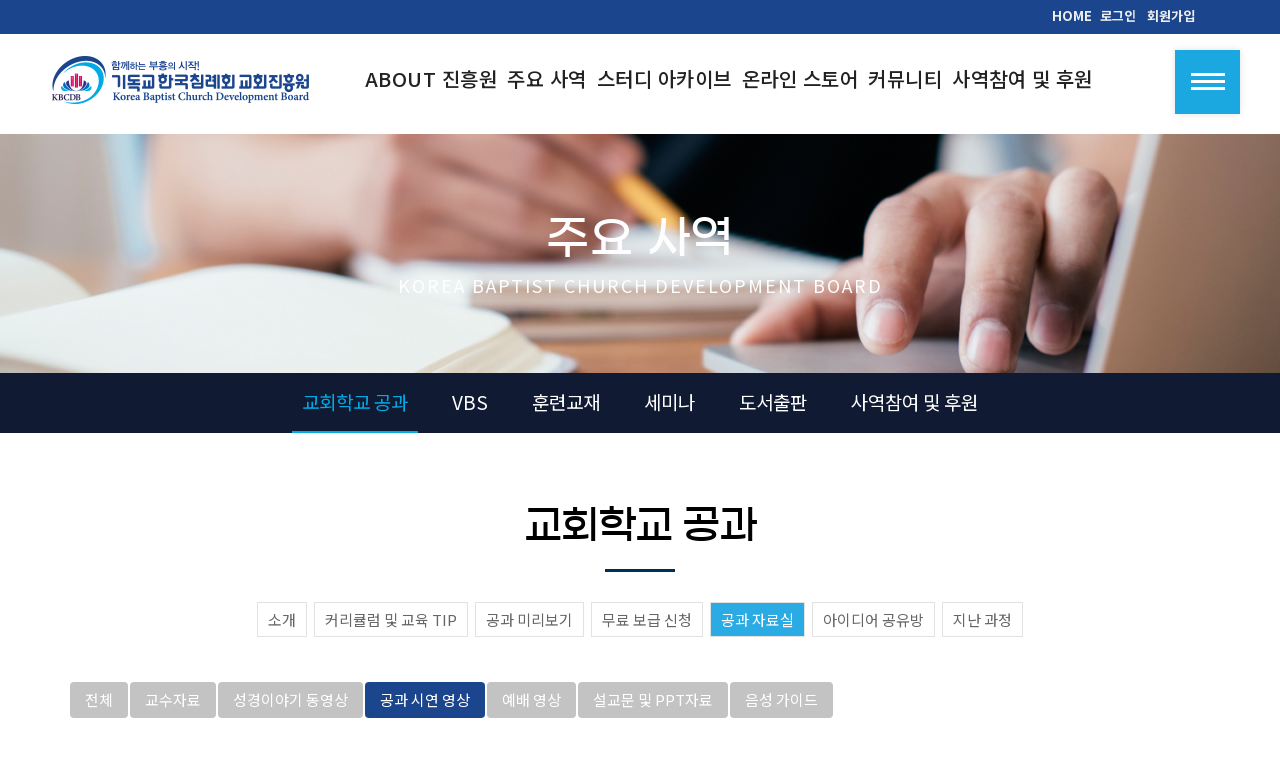

--- FILE ---
content_type: text/html; Charset=euc-kr
request_url: http://holylife.co.kr/EZ/rb/board.asp?BoardModule=Board&tbcode=jesuslights01_5&code=03
body_size: 16585
content:





<!DOCTYPE html>
<html lang="kr">
<head>
  <title>공과 자료실</title>
  <meta charset="euc-kr">
  	<meta name="viewport" content="width=device-width, initial-scale=1.0, maximum-scale=1.0, user-scalable=0" />
	<meta http-equiv="X-UA-Compatible" content="IE=edge" />


	<meta property="og:url" content="http://holylife.co.kr/EZ/rb/board.asp?BoardModule=Board&amp;tbcode=jesuslights01_5" />
	<meta property="og:title" content="공과 자료실" />
	<meta property="og:description" content="" />


	<meta property="og:image" content="http://holylife.co.kr/images/logo-meta.png" />


	<script src="/EZ/jquery/1.12.4/jquery.min.js"></script>
	<script src="/EZ/bootstrap/3.3.7/js/bootstrap.min.js"></script>

	<link href="/EZ/bootstrap/3.3.7/css/bootstrap.min.css" rel="stylesheet" type="text/css" />
    <link href="/EZ/font-awesome/5.1.0/css/all.css" rel="stylesheet" type="text/css" />
    <link href="/EZ/font-awesome/5.1.0/css/v4-shims.css" rel="stylesheet" type="text/css" />

	
	<link href="/EZ/templates/ez01/css/rbstyle.css?ver=202612244725"  rel="stylesheet" type="text/css" />


	<link href="/EZ/templates/ez01/css/flexslider.css" rel="stylesheet" type="text/css" media="screen">
	<link href="/EZ/templates/ez01/css/animate.css" rel="stylesheet" type="text/css" media="screen">
	<link href="/EZ/templates/ez01/css/owl.carousel.css" rel="stylesheet" type="text/css" media="screen">
	<link href="/EZ/templates/ez01/css/owl.theme.default.css" rel="stylesheet" type="text/css" media="screen">
	<link href="/EZ/templates/ez01/css/yamm.css" rel="stylesheet" type="text/css">
	<link href="/EZ/templates/ez01/css/magnific-popup.css" rel="stylesheet" type="text/css">


	<link href="/images/favicon/144.png" rel="apple-touch-icon-precomposed" sizes="144x144" type="image/png">
	<link href="/images/favicon/114.png" rel="apple-touch-icon-precomposed" sizes="114x114" type="image/png">
	<link href="/images/favicon/72.png" rel="apple-touch-icon-precomposed" sizes="72x72" type="image/png">
	<link href="/images/favicon/57.png" rel="apple-touch-icon-precomposed" sizes="57x57" type="image/png">
	<link href="/images/favicon/57.png" rel="shortcut icon">
	<link href="/images/favicon/favicon.png" rel="shortcut icon" type="image/x-icon">



	<style type="text/css">
	/*
		.w30 { width:30px; }
		.w60 { width:60px; }
		.w90 { width:90px; }
		.w100 { width:100px; }
		.w120 { width:120px; }
	*/


	.HidColumn {display:none !important;}
	</style>




</head>
<body>




    <!-- ######### CSS STYLES ######### -->
	<link rel="stylesheet" href="/EZ/TP/common/css/reset.css" type="text/css" />
	<link rel="stylesheet" href="/EZ/TP/common/css/style.css" type="text/css" />
    
    <!-- animations -->
    <link href="/EZ/TP/common/js/animations/css/animations.min.css" rel="stylesheet" type="text/css" media="all" />
    
    <!-- responsive devices styles -->
	<link rel="stylesheet" media="screen" href="/EZ/TP/common/css/responsive-leyouts.css" type="text/css" />
    
    <!-- mega navigation menu -->
    <link rel="stylesheet" href="/EZ/TP/common/js/megamenu/stylesheets/screen.css">
    
    <!-- masterslider -->
    <link rel="stylesheet" href="/EZ/TP/common/js/masterslider/style/masterslider.css" />
 	<link href="/EZ/TP/common/js/masterslider/skins/default/style.css" rel='stylesheet' type='text/css'>
    <link rel="stylesheet" href="/EZ/TP/common/js/masterslider/style/style.css">
	
    <link href='/EZ/TP/common/js/masterslider/ms-tablet-style.css' rel='stylesheet' type='text/css'>
    <link href='/EZ/TP/common/js/masterslider/ms-partialview.css' rel='stylesheet' type='text/css'>
    
    <!-- cubeportfolio -->
    <link rel="stylesheet" type="text/css" href="/EZ/TP/common/js/cubeportfolio/css/cubeportfolio.min.css">
    
    <!-- horizontal slider -->
    <link rel="stylesheet" href="/EZ/TP/common/js/hslider/style.css">
    
    <link rel="stylesheet" href="/EZ/TP/common/js/sheetslider/sheet.css">
    
    <!-- tabs -->
    <link rel='stylesheet' type='text/css' href='/EZ/TP/common/js/tabs/one/opentabby.css' />
    
    <link rel="stylesheet" type="text/css" href="/EZ/TP/common/js/cssmenu/leftmenustyles.css">
    
    <link rel="stylesheet" type="text/css" href="/html/style_sample.css">
	

<!-- 전체맵 -->
	
<style>
.col-xs-15,
.col-sm-15,
.col-md-15,
.col-lg-15 {position: relative; min-height: 1px;padding-right:10px;padding-left:10px;}
.col-xs-15 {width: 20%;float: left;}
@media (min-width: 768px) {.col-sm-15 {width: 20%; float: left;}}
@media (min-width: 992px) {.col-md-15 {width: 20%; float: left;}}
@media (min-width: 1200px) {.col-lg-15 { width: 20%;float: left;}}



@media (min-width: 992px) {

    .mbox1{width:20%}
    .mbox2{width:80%}
}


</style>


<div class="toggleslide two hidden-xs hidden-sm">
    <input type="checkbox" name="toggle" id="toggle" />
    <label for="toggle"></label>
    <div class="slidecontainer"></div>
    <div class="message">
    <div class="container">
    

		 <div class="col-md-2 ">
            <h5 class="white caps font-weight7 ">ABOUT 진흥원</h5>
			<hr class="style-three color1 half-quarter ">
			<p class="clearfix"></p>
            <ul class="none valign3 left roboto map-tx">
                <li><a href="/html/sub01/01.asp" class="graylink7">원장 인사말</a></li>
				<li><a href="/html/sub01/02.asp" class="graylink7">진흥원 소개</a></li>
				<li><a href="/html/sub01/03.asp" class="graylink7">연혁</a></li>
				<li><a href="/html/sub01/04_1.asp" class="graylink7">조직</a></li>
				<li><a href="/html/sub01/05_1.asp" class="graylink7">출판사와 직영서점</a></li>
				<li><a href="/html/sub01/06.asp" class="graylink7">오시는 길</a></li>
			
            </ul>
        </div>
		
        <div class="clearfix visible-xs margin-bottom3"></div>
  
        
       	<div class="col-md-2 ">
            <h5 class="white caps font-weight7 ">주요 사역</h5>
			<hr class="style-three color1 half-quarter ">
			<p class="clearfix"></p>
            <ul class="none valign3 left roboto map-tx">
                <li><a href="/html/sub02/01_1.asp" class="graylink7">교회학교 공과</a></li>
                <li><a href="/html/sub02/02.asp" class="graylink7">VBS</a></li>
				<li><a href="/html/sub02/03.asp" class="graylink7">훈련교재</a></li>
				<li><a href="/html/sub02/04_1.asp" class="graylink7">세미나</a></li>
				<li><a href="/EZ/rb/board.asp?BoardModule=Board&tbcode=book05_1" class="graylink7">도서출판</a></li>
				<li><a href="/html/sub02/06.asp" class="graylink7">사역참여 및 후원</a></li>

            </ul>
        </div>
		
        <div class="clearfix visible-xs margin-bottom3"></div>
        
       	<div class="col-md-2">
            <h5 class="white caps font-weight7 ">스터디 아카이브</h5>
			<hr class="style-three color1 half-quarter ">
			<p class="clearfix"></p>
            <ul class="none valign3 left roboto map-tx">
                <li><a href="/html/sub03/01.asp" class="graylink7">스터디 아카이브</a></li>
                <li><a href="/html/sub03/02.asp" class="graylink7">구독 안내</a></li>
            </ul>
        </div>
		
        <div class="clearfix visible-xs margin-bottom3"></div>
        
       	<div class="col-md-2 ">
            <h5 class="white caps font-weight7 ">온라인 스토어</h5>
			<hr class="style-three color1 half-quarter ">
			<p class="clearfix"></p>
            <ul class="none valign3 left roboto map-tx">
                <li><a href="https://smartstore.naver.com/jordanbook" target="_blank" class="graylink7">요단기독교서적</a></li>
                <li><a href="https://smartstore.naver.com/dbbc" target="_blank" class="graylink7">대전침례회서관</a></li>

            </ul>
        </div>
		
        <div class="clearfix visible-xs margin-bottom3"></div>
        
       	<div class="col-md-2 ">
            <h5 class="white caps font-weight7 ">커뮤니티</h5>
			<hr class="style-three color1 half-quarter ">
			<p class="clearfix"></p>
            <ul class="none valign3 left roboto map-tx">
                <li><a href="/EZ/rb/board.asp?BoardModule=Board&tbcode=community01" class="graylink7">공지사항</a></li>
				<li><a href="/EZ/rb/board.asp?BoardModule=Board&tbcode=community02" class="graylink7">FAQ</a></li>
				<li><a href="/EZ/rb/board.asp?BoardModule=Board&tbcode=community03" class="graylink7">자유게시판</a></li>
				<li><a href="/EZ/rb/board.asp?BoardModule=Board&tbcode=community04" class="graylink7">통합자료실</a></li>
				<li><a href="/EZ/rb/board.asp?BoardModule=Board&tbcode=community05" class="graylink7">갤러리</a></li>
				<li><a href="/EZ/rb/board.asp?BoardModule=Board&tbcode=community06" class="graylink7">언론자료</a></li>
				<li><a href="/EZ/rb/board.asp?BoardModule=Board&tbcode=community07" class="graylink7">자료요청</a></li>

		
            </ul>
        </div>
		
        <div class="clearfix visible-xs margin-bottom3"></div>
        
       	<div class="col-md-2 ">
            <h5 class="white caps font-weight7 ">사역참여 및 후원</h5>
			<hr class="style-three color1 half-quarter ">
			<p class="clearfix"></p>
            <ul class="none valign3 left roboto map-tx">
                <li><a href="/html/sub02/06.asp" class="graylink7">사역참여 및 후원</a></li>

		
            </ul>
        </div>
        
    </div>
    </div>
</div>

	
<div class="site-wrapper">

<!-- 탑메뉴 -->
	

<div class="topbar bg-color-top">
<div class="row nopadding">
<div class="container nopad"> 

	<div class="col-md-12 col-xs-12 right top-section">
    	<ul class="none two right padding-top50">
        	<li>			
				<a href="/html/main.asp" title=""> HOME </a> 
			</li>
			<li>
				

	<a href="#LoginPage" onclick="$.LoginPage();" onkeypress="this.onclick;" class="GL_stTop">로그인</a>

	
	<a href="//holylife.co.kr/EZ/user/agree.asp?UseSkin=Y" class="GL_stTop" id="headMemjoin">회원가입</a>
	

	<form name="popuploginform" id="popuploginform" method="post" target="popuplogin_window">
	<input type="hidden" name="strNext" id="pf_strNext" value="/EZ/rb/board.asp">
	<input type="hidden" name="strQuery" id="pf_strQuery" value="BoardModule=Board&tbcode=jesuslights01_5&code=03">
	<input type="hidden" name="UserMode" id="pf_UserMode" value="">
	<input type="hidden" name="UseSkin" id="pf_UseSkin" value="Y">
	</form>
			</li>
						
	
		</ul>
    </div><!--end right-->
	

	
</div>
</div>
</div><!-- end top bar -->




    
<div class="clearfix"></div>   

	<!-- 상단메뉴 -->
	
<nav class="header-section  transp two borbotrite no_borbotrite">
<div class="container-full">
  <div class="menu-less">
    <div class="mod-menu"> 
      <div class="row">


        <div class="col-md-3 nopadding"><a href="/html/main.asp" title="" class="logo left"> <img src="/images/logo.png" alt=""></a></div>
   


        <div class="col-md-9 nopadding">
          
          <div class="main-nav ">
            
            <ul class="nav navbar-nav top-nav">
              <li class="visible-xs menu-icon"> <a href="javascript:void(0)" class="navbar-toggle collapsed" data-toggle="collapse" data-target="#menu" aria-expanded="false"> <i aria-hidden="true" class="fa fa-bars"></i> </a></li>
            </ul>
		  
		  
            <div id="menu" class="collapse">
            
              <ul class="nav navbar-nav navcenter">
			  
                <li> <a href="/html/sub01/01.asp"  class="menu_big" ><span>ABOUT 진흥원</span></a> <span class="arrow"></span>
                  <ul class="dm-align-2">
                    <li> <a href="/html/sub01/01.asp">원장 인사말</a></li>
                    <li> <a href="/html/sub01/02.asp">진흥원 소개</a></li>
                    <li> <a href="/html/sub01/03.asp">연혁</a></li>
                    <li> <a href="/html/sub01/04_1.asp">조직</a></li>
					<li> <a href="/html/sub01/05_1.asp">출판사와 직영서점</a></li>
                    <li> <a href="/html/sub01/06.asp">오시는 길<span class="sub-arrow dark right"><i class="fa fa-angle-right" aria-hidden="true"></i></span></a> <span class="arrow "></span> 
				  	  <ul>
                     	 <li> <a href="/html/sub01/06.asp#map1">교회진흥원</a></li>
                     	 <li> <a href="/html/sub01/06.asp#map2">요단기독교서적</a></li>
                     	 <li> <a href="/html/sub01/06.asp#map3">대전침례회서관</a></li>
                      </ul>
				  	</li>
                  </ul>
                </li>

                <li> <a href="/html/sub02/01_1.asp"  class="menu_big" ><span>주요 사역</span></a> <span class="arrow"></span>
                  <ul class="dm-align-2">
                    <li> <a href="/html/sub02/01_1.asp">교회학교 공과<span class="sub-arrow dark right"><i class="fa fa-angle-right" aria-hidden="true"></i></span></a> <span class="arrow "></span> 
				  	  <ul>
                     	 <li> <a href="/html/sub02/01_1.asp">소개</a></li>
                     	 <li> <a href="/html/sub02/01_2.asp">커리쿨럼 및 교육 TIP</a></li>
                     	 <li> <a href="/html/sub02/01_3.asp">공과 미리보기 </a></li>
						 <li> <a href="/EZ/rb/board.asp?BoardModule=Board&tbcode=jesuslights01_4">무료 보급 신청 </a></li>
                     	 <li> <a href="/EZ/rb/board.asp?BoardModule=Board&tbcode=jesuslights01_5">공과 자료실</a></li>
                     	 <li> <a href="/EZ/rb/board.asp?BoardModule=Board&tbcode=jesuslights01_7">아이디어 공유방</a></li>
                     	 <li> <a href="/EZ/rb/board.asp?BoardModule=Board&tbcode=jesuslights01_6">지난 과정</a></li>
                      </ul>
				  	</li>
				
					<li> <a href="/html/sub02/02.asp">VBS</a></li>
					<li> <a href="/html/sub02/03.asp">훈련교재</a></li>
					<li> <a href="/html/sub02/04_1.asp">세미나<span class="sub-arrow dark right"><i class="fa fa-angle-right" aria-hidden="true"></i></span></a> <span class="arrow "></span> 
				  	  <ul>
                     	 <li> <a href="/html/sub02/04_1.asp">교회진흥원 세미나 소개</a></li>
                     	 <li> <a href="/html/sub02/04_2.asp">진행중인 세미나</a></li>
                      </ul>
				  	</li>
					<li> <a href="/EZ/rb/board.asp?BoardModule=Board&tbcode=book05_1">도서출판<span class="sub-arrow dark right"><i class="fa fa-angle-right" aria-hidden="true"></i></span></a> <span class="arrow "></span> 
				  	  <ul>
                     	 <li> <a href="/EZ/rb/board.asp?BoardModule=Board&tbcode=book05_1">신간도서</a></li>
                     	 <li> <a href="/EZ/rb/board.asp?BoardModule=Board&tbcode=book05_2">우수도서</a></li>
						 <li> <a href="/EZ/rb/board.asp?BoardModule=Board&tbcode=book05_3">훈련교재</a></li>
                      </ul>
				  	</li>
					<li> <a href="/html/sub02/06.asp">사역참여 및 후원</a></li>

					
				  </ul>
                </li>
              
                <li> <a href="/html/sub03/01.asp"  class="menu_big" ><span>스터디 아카이브</span></a> <span class="arrow"></span>
			      <ul class="dm-align-2">
                    <li> <a href="/html/sub03/01.asp">스터디 아카이브</a></li>
                    <li> <a href="/html/sub03/02.asp">구독 안내</a></li>
                  </ul>
                </li>
              
                <li> <a href="#" class="menu_big" ><span>온라인 스토어</span></a> <span class="arrow"></span>
                  <ul class="dm-align-2">
                    <li> <a href="https://smartstore.naver.com/jordanbook" target="_blank">요단기독교서적</a></li>
                    <li> <a href="https://smartstore.naver.com/dbbc" target="_blank">대전침례회서관</a></li>
                  </ul>
                </li>

                <li> <a href="/EZ/rb/board.asp?BoardModule=Board&tbcode=community01"  class="menu_big" ><span>커뮤니티</span></a> <span class="arrow"></span>
                  <ul class="dm-align-2">
                    <li> <a href="/EZ/rb/board.asp?BoardModule=Board&tbcode=community01">공지사항</a></li>
                    <li> <a href="/EZ/rb/board.asp?BoardModule=Board&tbcode=community02">FAQ</a></li>
					<li> <a href="/EZ/rb/board.asp?BoardModule=Board&tbcode=community03">자유게시판</a></li>
					<li> <a href="/EZ/rb/board.asp?BoardModule=Board&tbcode=community04">통합자료실</a></li>
					<li> <a href="/EZ/rb/board.asp?BoardModule=Board&tbcode=community05">갤러리</a></li>
					<li> <a href="/EZ/rb/board.asp?BoardModule=Board&tbcode=community06">언론자료</a></li>
					<li> <a href="/EZ/rb/board.asp?BoardModule=Board&tbcode=community07">자료 요청</a></li>
                  </ul>
                </li>
				
				
				 <li> <a href="/html/sub02/06.asp"  class="menu_big" ><span>사역참여 및 후원</span></a> <span class="arrow"></span>

                </li>


                
              </ul>
            </div>
          </div>
        </div>





      </div>
    </div>
  </div>
</div>
</nav>



<!-- end navigation -->

<div class="clearfix"></div>


	<!-- 서브 상단 이미지 부분 시작-->
	<!-- 서브 상단 이미지 부분 시작-->
<section class="sub_section">
<div class=" background-sub2 text-center" data-aos="zoom-out" data-aos-duration="700" data-aos-easing="linear">
<div class="row nopadding">

<div>

	<h2 class="big2 white font-weight3  text-center margin-bottom  animate" data-anim-type="fadeInRight" data-anim-delay="100"/>주요 사역</h2>
	<h5 class="caps white font-weight3 text-center letter-spacing2 animate" data-anim-type="fadeInLeft" data-anim-delay="200"/>Korea Baptist Church Development Board</h5>
	
	
</div>
    
</div>
</div>
</section><!-- end section -->

<div class="clearfix"></div>


<!-- 서브 시작 -->

<!-- 탭부분 메뉴 -->
<section class=" padding-top1 padding-bottom1 ssub-tabbg">
<div class="container">
<div class="row">

		<div class="ssub-tab center  nopadding hidden-xs">	
		<a href="/html/sub02/01_1.asp" class="tabon">교회학교 공과</a>
		<a href="/html/sub02/02.asp" >VBS</a>
		<a href="/html/sub02/03.asp" >훈련교재</a>
		<a href="/html/sub02/04_1.asp" >세미나</a>
		<a href="/EZ/rb/board.asp?BoardModule=Board&tbcode=book05_1" >도서출판</a>
		<a href="/html/sub02/06.asp" >사역참여 및 후원</a>
	</div><div class="visible-xs nopadding full">
<div id='cssmenu'>
<ul>
<li class='has-sub'><a href='/html/sub02/01_1.asp' class="cssmenubgcolor"><span>주요 사역</span></a>
						 
	<ul >
		<li ><a href="/html/sub02/01_1.asp">교회학교 공과</a></li>
		<li ><a href="/html/sub02/02.asp">VBS</a></li>
		<li ><a href="/html/sub02/03.asp">훈련교재</a></li>
		<li ><a href="/html/sub02/04_4.asp">세미나</a></li>
		<li class="subhover"><a href="/EZ/rb/board.asp?BoardModule=Board&tbcode=book05_1">도서출판</a></li>
		<li ><a href="/html/sub02/06.asp">사역참여 및 후원</a></li>
	</ul>					 

 </li>
 </ul>
</div>
</div>
	
</div>        
</div>
</section>


<div class="clearfix margin-bottom3"></div>	


<section class="subpadding">
<div class="container">
<div class="row nopadding">


<!-- 제목부분 -->		
	<h2 class="title">교회학교 공과</h2>
	<div class="titlebar"></div>
	
<div class="clearfix"></div>

<!-- 탭부분 -->		
	<div class="sub-tab center">
		<a href="/html/sub02/01_1.asp">소개</a>
		<a href="/html/sub02/01_2.asp">커리큘럼 및 교육 TIP</a>
		<a href="/html/sub02/01_3.asp">공과 미리보기 </a>
		<a href="/EZ/rb/board.asp?BoardModule=Board&tbcode=jesuslights01_4">무료 보급 신청 </a>
		<a href="/EZ/rb/board.asp?BoardModule=Board&tbcode=jesuslights01_5" class="tabon">공과 자료실 </a>
		<a href="/EZ/rb/board.asp?BoardModule=Board&tbcode=jesuslights01_7">아이디어 공유방 </a>
		<a href="/EZ/rb/board.asp?BoardModule=Board&tbcode=jesuslights01_6">지난 과정</a>
	</div>
	
	
<div class="clearfix margin-bottom"></div>	

	
<!-- 내용부분 시작 -->
<div class="col-md-12 nopadding  animate" data-anim-type="fadeInUp" data-anim-delay="100">



  
<div class="container-fluid">



<!-- 게시판 목록 시작 { -->


	<!-- 게시판 카테고리 시작 { -->

	
		
	<div class="row" id="boardCategory">	
		
		

		

			<div class="col-xs-12 no-padding margin20">

			<ul class="rb_board nav nav-pills h5">
				<li ><a href="board.asp?BoardModule=Board&tbcode=jesuslights01_5">전체</a></li>
			
			<li class="margin-bottom"><a href="board.asp?BoardModule=Board&tbcode=jesuslights01_5&code=01">교수자료</a></li>
			
			<li class="margin-bottom"><a href="board.asp?BoardModule=Board&tbcode=jesuslights01_5&code=02">성경이야기 동영상</a></li>
			
			<li class="margin-bottom active"><a href="board.asp?BoardModule=Board&tbcode=jesuslights01_5&code=03">공과 시연 영상</a></li>
			
			<li class="margin-bottom"><a href="board.asp?BoardModule=Board&tbcode=jesuslights01_5&code=04">예배 영상</a></li>
			
			<li class="margin-bottom"><a href="board.asp?BoardModule=Board&tbcode=jesuslights01_5&code=05">설교문 및 PPT자료</a></li>
			
			<li class="margin-bottom"><a href="board.asp?BoardModule=Board&tbcode=jesuslights01_5&code=06">음성 가이드</a></li>
			
			</ul>
			</div>
			
		

		
	</div>
	
    <!-- } 게시판 카테고리 끝 -->











	


	
	<div class="row">	
		<div class="col-xs-12 no-padding">
        
		<table class="rb_board table table-hover text-center bottom-3b">
        <caption class="sr-only">게시판 목록</caption>
        <thead>
       
		<tr class="bg-primary hidden visible-lg visible-md visible-sm">

            
			<th scope="col" class="text-center w60 hidden visible-lg visible-md visible-sm">번호</th>
			
			

			<th scope="col" class="text-center">제목</th>
            

			<th scope="col" class="hidden visible-lg visible-md visible-sm text-center w100">글쓴이</th><th scope="col" class="hidden visible-lg visible-md visible-sm text-center w100">등록일</th>

		
		</tr>
        </thead>
        <tbody>



	 


		<tr class="bo_notice">
			
			
			<td class="td_num text-center hidden visible-lg visible-md visible-sm">
				<label  class="label label-primary link-inverse">공지</label>
			</td>
			



			<td class="td_subject text-left" onclick="location.href='view.asp?seq=839&page=1&BoardModule=Board&tbcode=jesuslights01_5&code=03';">
				
				<span class="tit"><b class="hidden visible-xs visible-sm visible-md" style="float:left;padding-right:3px;">[공지]</b> <a href="view.asp?seq=839&page=1&BoardModule=Board&tbcode=jesuslights01_5&code=03"><b style="">[JESUS LIGHTS 3-1 유치부 교사용] YELLOW 포로귀환시대 3과 유치부 교사용 파일</b></a></span>
				
				

				<i class="fa fa-fw fa-file-text-o"></i>
				
				
				<!--<div class="h1 hidden-lg hidden-md hidden-sm"><p class="hidden">한줄간격</p></div>//-->

				
				


				<ul class="list-inline hidden-lg hidden-md hidden-sm user_area">

					<li class="">
						<i class="fa fa-fw fa-user"></i> 강성모
					</li>
					<li class=""> <!--i class="fa fa-fw fa-calendar"></i//-->25.03.13</li>
					<li class="HidColumn"> <i class="fa fa-fw fa-eye"></i>149</li>
				</ul>

				

            </td>

			<td class="td_name sv_use hidden visible-lg visible-md visible-sm text-center">강성모</td><td class="td_date  hidden visible-lg visible-md visible-sm text-center">25.03.13</td>



		</tr>   
	 


		<tr class="bo_notice">
			
			
			<td class="td_num text-center hidden visible-lg visible-md visible-sm">
				<label  class="label label-primary link-inverse">공지</label>
			</td>
			



			<td class="td_subject text-left" onclick="location.href='view.asp?seq=736&page=1&BoardModule=Board&tbcode=jesuslights01_5&code=03';">
				
				<span class="tit"><b class="hidden visible-xs visible-sm visible-md" style="float:left;padding-right:3px;">[공지]</b> <a href="view.asp?seq=736&page=1&BoardModule=Board&tbcode=jesuslights01_5&code=03"><b style="">중고등부 RED 1과 SET의 리스트에 대하여</b></a></span>
				
				

				<i class="fa fa-fw fa-file-image-o"></i>
				
				
				<!--<div class="h1 hidden-lg hidden-md hidden-sm"><p class="hidden">한줄간격</p></div>//-->

				
				


				<ul class="list-inline hidden-lg hidden-md hidden-sm user_area">

					<li class="">
						<i class="fa fa-fw fa-user"></i> 강성모
					</li>
					<li class=""> <!--i class="fa fa-fw fa-calendar"></i//-->24.07.22</li>
					<li class="HidColumn"> <i class="fa fa-fw fa-eye"></i>133</li>
				</ul>

				

            </td>

			<td class="td_name sv_use hidden visible-lg visible-md visible-sm text-center">강성모</td><td class="td_date  hidden visible-lg visible-md visible-sm text-center">24.07.22</td>



		</tr>   
	 


		<tr class="bo_notice">
			
			
			<td class="td_num text-center hidden visible-lg visible-md visible-sm">
				<label  class="label label-primary link-inverse">공지</label>
			</td>
			



			<td class="td_subject text-left" onclick="location.href='view.asp?seq=658&page=1&BoardModule=Board&tbcode=jesuslights01_5&code=03';">
				
				<span class="tit"><b class="hidden visible-xs visible-sm visible-md" style="float:left;padding-right:3px;">[공지]</b> <a href="view.asp?seq=658&page=1&BoardModule=Board&tbcode=jesuslights01_5&code=03"><b style="">RED 7과 유치부 활동에 대하여</b></a></span>
				
				

				 <span class="badge">1</span> 
				
				
				<!--<div class="h1 hidden-lg hidden-md hidden-sm"><p class="hidden">한줄간격</p></div>//-->

				
				


				<ul class="list-inline hidden-lg hidden-md hidden-sm user_area">

					<li class="">
						<i class="fa fa-fw fa-user"></i> 강성모
					</li>
					<li class=""> <!--i class="fa fa-fw fa-calendar"></i//-->24.02.15</li>
					<li class="HidColumn"> <i class="fa fa-fw fa-eye"></i>227</li>
				</ul>

				

            </td>

			<td class="td_name sv_use hidden visible-lg visible-md visible-sm text-center">강성모</td><td class="td_date  hidden visible-lg visible-md visible-sm text-center">24.02.15</td>



		</tr>   
	 


		<tr class="bo_notice">
			
			
			<td class="td_num text-center hidden visible-lg visible-md visible-sm">
				<label  class="label label-primary link-inverse">공지</label>
			</td>
			



			<td class="td_subject text-left" onclick="location.href='view.asp?seq=429&page=1&BoardModule=Board&tbcode=jesuslights01_5&code=03';">
				
				<span class="tit"><b class="hidden visible-xs visible-sm visible-md" style="float:left;padding-right:3px;">[공지]</b> <a href="view.asp?seq=429&page=1&BoardModule=Board&tbcode=jesuslights01_5&code=03"><b style="">YELLOW 정복시대 3과 영상 해상도 문제에 대하여</b></a></span>
				
				

				
				
				
				<!--<div class="h1 hidden-lg hidden-md hidden-sm"><p class="hidden">한줄간격</p></div>//-->

				
				


				<ul class="list-inline hidden-lg hidden-md hidden-sm user_area">

					<li class="">
						<i class="fa fa-fw fa-user"></i> 강성모
					</li>
					<li class=""> <!--i class="fa fa-fw fa-calendar"></i//-->23.09.15</li>
					<li class="HidColumn"> <i class="fa fa-fw fa-eye"></i>82</li>
				</ul>

				

            </td>

			<td class="td_name sv_use hidden visible-lg visible-md visible-sm text-center">강성모</td><td class="td_date  hidden visible-lg visible-md visible-sm text-center">23.09.15</td>



		</tr>   
	 


		<tr class="bo_notice">
			
			
			<td class="td_num text-center hidden visible-lg visible-md visible-sm">
				<label  class="label label-primary link-inverse">공지</label>
			</td>
			



			<td class="td_subject text-left" onclick="location.href='view.asp?seq=209&page=1&BoardModule=Board&tbcode=jesuslights01_5&code=03';">
				
				<span class="tit"><b class="hidden visible-xs visible-sm visible-md" style="float:left;padding-right:3px;">[공지]</b> <a href="view.asp?seq=209&page=1&BoardModule=Board&tbcode=jesuslights01_5&code=03"><b style="">아이디어 공유방 사용안내</b></a></span>
				
				

				<i class="fa fa-fw fa-file-image-o"></i> <span class="badge">4</span> 
				
				
				<!--<div class="h1 hidden-lg hidden-md hidden-sm"><p class="hidden">한줄간격</p></div>//-->

				
				


				<ul class="list-inline hidden-lg hidden-md hidden-sm user_area">

					<li class="">
						<i class="fa fa-fw fa-user"></i> 조은샘
					</li>
					<li class=""> <!--i class="fa fa-fw fa-calendar"></i//-->23.03.16</li>
					<li class="HidColumn"> <i class="fa fa-fw fa-eye"></i>153</li>
				</ul>

				

            </td>

			<td class="td_name sv_use hidden visible-lg visible-md visible-sm text-center">조은샘</td><td class="td_date  hidden visible-lg visible-md visible-sm text-center">23.03.16</td>



		</tr>   
	 


		<tr class="bo_notice">
			
			
			<td class="td_num text-center hidden visible-lg visible-md visible-sm">
				<label  class="label label-primary link-inverse">공지</label>
			</td>
			



			<td class="td_subject text-left" onclick="location.href='view.asp?seq=158&page=1&BoardModule=Board&tbcode=jesuslights01_5&code=03';">
				
				<span class="tit"><b class="hidden visible-xs visible-sm visible-md" style="float:left;padding-right:3px;">[공지]</b> <a href="view.asp?seq=158&page=1&BoardModule=Board&tbcode=jesuslights01_5&code=03"><b style="">[유치.유년.초등] 교회진흥원 찬양곡 재생목록</b></a></span>
				
				

				 <span class="badge">4</span> 
				
				
				<!--<div class="h1 hidden-lg hidden-md hidden-sm"><p class="hidden">한줄간격</p></div>//-->

				
				


				<ul class="list-inline hidden-lg hidden-md hidden-sm user_area">

					<li class="">
						<i class="fa fa-fw fa-user"></i> 조은샘
					</li>
					<li class=""> <!--i class="fa fa-fw fa-calendar"></i//-->23.01.04</li>
					<li class="HidColumn"> <i class="fa fa-fw fa-eye"></i>827</li>
				</ul>

				

            </td>

			<td class="td_name sv_use hidden visible-lg visible-md visible-sm text-center">조은샘</td><td class="td_date  hidden visible-lg visible-md visible-sm text-center">23.01.04</td>



		</tr>   
	 


		<tr class="bo_notice">
			
			
			<td class="td_num text-center hidden visible-lg visible-md visible-sm">
				<label  class="label label-primary link-inverse">공지</label>
			</td>
			



			<td class="td_subject text-left" onclick="location.href='view.asp?seq=147&page=1&BoardModule=Board&tbcode=jesuslights01_5&code=03';">
				
				<span class="tit"><b class="hidden visible-xs visible-sm visible-md" style="float:left;padding-right:3px;">[공지]</b> <a href="view.asp?seq=147&page=1&BoardModule=Board&tbcode=jesuslights01_5&code=03"><b style="">[유치.유년.초등] 워니 다니 PPT 배경</b></a></span>
				
				

				<i class="fa fa-fw fa-file-text-o"></i> <span class="badge">4</span> 
				
				
				<!--<div class="h1 hidden-lg hidden-md hidden-sm"><p class="hidden">한줄간격</p></div>//-->

				
				


				<ul class="list-inline hidden-lg hidden-md hidden-sm user_area">

					<li class="">
						<i class="fa fa-fw fa-user"></i> 조은샘
					</li>
					<li class=""> <!--i class="fa fa-fw fa-calendar"></i//-->22.12.28</li>
					<li class="HidColumn"> <i class="fa fa-fw fa-eye"></i>796</li>
				</ul>

				

            </td>

			<td class="td_name sv_use hidden visible-lg visible-md visible-sm text-center">조은샘</td><td class="td_date  hidden visible-lg visible-md visible-sm text-center">22.12.28</td>



		</tr>   
	


		   <tr class="">
            
			

			<td class="td_num text-center hidden visible-lg visible-md visible-sm">
			
				322
                
			</td>

			





            <td class="td_subject text-left" onclick="location.href='view.asp?seq=941&page=1&BoardModule=Board&tbcode=jesuslights01_5&code=03';">
				
				

				
					<span class="label label-primary link-inverse">공과 시연 영상</span>
				


                <a href="view.asp?seq=941&page=1&BoardModule=Board&tbcode=jesuslights01_5&code=03">
                    <span class="tit" style="">[JESUS LIGHTS 3-2 공과 활동강의]GREEN 2과 겨자씨 공과 활동 해설 강의</span>
				</a>
				
				
				
   	

				<ul class="list-inline hidden-lg hidden-md hidden-sm user_area">

					<li class=""><i class="fa fa-fw fa-user"></i> <span class="dropdown">
							<a href="board.asp?BoardModule=Board&tbcode=jesuslights01_5&code=03&search_target=username&search_keyword=강성모" title="이름으로 검색" class="sv_guest" onclick="return false;" data-toggle="dropdown">강성모</a>

							<ul class="dropdown-menu" role="menu">
								<li><a href="board.asp?BoardModule=Board&tbcode=jesuslights01_5&code=03&search_target=username&search_keyword=강성모">이름으로 검색</a></li>
							</ul>
							<noscript class="sv_nojs">
								<ul class="dropdown-menu" role="menu">
									<li><a href="board.asp?BoardModule=Board&tbcode=jesuslights01_5&code=03&search_target=username&search_keyword=강성모">이름으로 검색</a></li>
								</ul>
							</noscript>
						</span>
					</li>
				
					<li class=""> <!--i class="fa fa-fw fa-calendar"></i//--> 25.10.31</li>
					
					<li class="HidColumn"> <i class="fa fa-fw fa-eye"></i> 9</li>

					<!--
					<li><i class="fa fa-fw fa-thumbs-up"></i>0</li>					
					<li><i class="fa fa-fw fa-thumbs-down"></i>0</li>
					//-->
				</ul>

				



            </td>
            
			
			

			<td class="td_name sv_use hidden visible-lg visible-md visible-sm text-center">
				<span class="dropdown">
					<a href="board.asp?BoardModule=Board&tbcode=jesuslights01_5&code=03&search_target=username&search_keyword=강성모" title="이름으로 검색" class="sv_guest" onclick="return false;" data-toggle="dropdown">강성모</a>
					
					<ul class="dropdown-menu" role="menu">
						<li><a href="board.asp?BoardModule=Board&tbcode=jesuslights01_5&code=03&search_target=username&search_keyword=강성모">이름으로 검색</a></li>
					</ul>

					<noscript class="sv_nojs">
						<ul class="dropdown-menu" role="menu">
							<li><a href="board.asp?BoardModule=Board&tbcode=jesuslights01_5&code=03&search_target=username&search_keyword=강성모">이름으로 검색</a></li>
						</ul>
					</noscript>
				</span>
			</td><td class="td_date  hidden visible-lg visible-md visible-sm text-center">25.10.31</td>

			<!--
			<td class="td_num  hidden visible-lg visible-md visible-sm text-center">0</td>
			<td class="td_num  hidden visible-lg visible-md visible-sm text-center">0</td>
			//-->



			

		</tr>

	


		   <tr class="">
            
			

			<td class="td_num text-center hidden visible-lg visible-md visible-sm">
			
				321
                
			</td>

			





            <td class="td_subject text-left" onclick="location.href='view.asp?seq=939&page=1&BoardModule=Board&tbcode=jesuslights01_5&code=03';">
				
				

				
					<span class="label label-primary link-inverse">공과 시연 영상</span>
				


                <a href="view.asp?seq=939&page=1&BoardModule=Board&tbcode=jesuslights01_5&code=03">
                    <span class="tit" style="">[JESUS LIGHTS 3-2 공과 활동강의] GREEN 1과 씨뿌리는 자 활동강의 관련</span>
				</a>
				
				
				
   	

				<ul class="list-inline hidden-lg hidden-md hidden-sm user_area">

					<li class=""><i class="fa fa-fw fa-user"></i> <span class="dropdown">
							<a href="board.asp?BoardModule=Board&tbcode=jesuslights01_5&code=03&search_target=username&search_keyword=강성모" title="이름으로 검색" class="sv_guest" onclick="return false;" data-toggle="dropdown">강성모</a>

							<ul class="dropdown-menu" role="menu">
								<li><a href="board.asp?BoardModule=Board&tbcode=jesuslights01_5&code=03&search_target=username&search_keyword=강성모">이름으로 검색</a></li>
							</ul>
							<noscript class="sv_nojs">
								<ul class="dropdown-menu" role="menu">
									<li><a href="board.asp?BoardModule=Board&tbcode=jesuslights01_5&code=03&search_target=username&search_keyword=강성모">이름으로 검색</a></li>
								</ul>
							</noscript>
						</span>
					</li>
				
					<li class=""> <!--i class="fa fa-fw fa-calendar"></i//--> 25.10.23</li>
					
					<li class="HidColumn"> <i class="fa fa-fw fa-eye"></i> 13</li>

					<!--
					<li><i class="fa fa-fw fa-thumbs-up"></i>0</li>					
					<li><i class="fa fa-fw fa-thumbs-down"></i>0</li>
					//-->
				</ul>

				



            </td>
            
			
			

			<td class="td_name sv_use hidden visible-lg visible-md visible-sm text-center">
				<span class="dropdown">
					<a href="board.asp?BoardModule=Board&tbcode=jesuslights01_5&code=03&search_target=username&search_keyword=강성모" title="이름으로 검색" class="sv_guest" onclick="return false;" data-toggle="dropdown">강성모</a>
					
					<ul class="dropdown-menu" role="menu">
						<li><a href="board.asp?BoardModule=Board&tbcode=jesuslights01_5&code=03&search_target=username&search_keyword=강성모">이름으로 검색</a></li>
					</ul>

					<noscript class="sv_nojs">
						<ul class="dropdown-menu" role="menu">
							<li><a href="board.asp?BoardModule=Board&tbcode=jesuslights01_5&code=03&search_target=username&search_keyword=강성모">이름으로 검색</a></li>
						</ul>
					</noscript>
				</span>
			</td><td class="td_date  hidden visible-lg visible-md visible-sm text-center">25.10.23</td>

			<!--
			<td class="td_num  hidden visible-lg visible-md visible-sm text-center">0</td>
			<td class="td_num  hidden visible-lg visible-md visible-sm text-center">0</td>
			//-->



			

		</tr>

	


		   <tr class="">
            
			

			<td class="td_num text-center hidden visible-lg visible-md visible-sm">
			
				320
                
			</td>

			





            <td class="td_subject text-left" onclick="location.href='view.asp?seq=937&page=1&BoardModule=Board&tbcode=jesuslights01_5&code=03';">
				
				

				
					<span class="label label-primary link-inverse">공과 시연 영상</span>
				


                <a href="view.asp?seq=937&page=1&BoardModule=Board&tbcode=jesuslights01_5&code=03">
                    <span class="tit" style="">[JESUS LIGHTS 3-2공과 활동강의] YELLOW 8과 아굴라와 브리스길라, 헌신의 부부</span>
				</a>
				
				
				
   	

				<ul class="list-inline hidden-lg hidden-md hidden-sm user_area">

					<li class=""><i class="fa fa-fw fa-user"></i> <span class="dropdown">
							<a href="board.asp?BoardModule=Board&tbcode=jesuslights01_5&code=03&search_target=username&search_keyword=강성모" title="이름으로 검색" class="sv_guest" onclick="return false;" data-toggle="dropdown">강성모</a>

							<ul class="dropdown-menu" role="menu">
								<li><a href="board.asp?BoardModule=Board&tbcode=jesuslights01_5&code=03&search_target=username&search_keyword=강성모">이름으로 검색</a></li>
							</ul>
							<noscript class="sv_nojs">
								<ul class="dropdown-menu" role="menu">
									<li><a href="board.asp?BoardModule=Board&tbcode=jesuslights01_5&code=03&search_target=username&search_keyword=강성모">이름으로 검색</a></li>
								</ul>
							</noscript>
						</span>
					</li>
				
					<li class=""> <!--i class="fa fa-fw fa-calendar"></i//--> 25.10.16</li>
					
					<li class="HidColumn"> <i class="fa fa-fw fa-eye"></i> 9</li>

					<!--
					<li><i class="fa fa-fw fa-thumbs-up"></i>0</li>					
					<li><i class="fa fa-fw fa-thumbs-down"></i>0</li>
					//-->
				</ul>

				



            </td>
            
			
			

			<td class="td_name sv_use hidden visible-lg visible-md visible-sm text-center">
				<span class="dropdown">
					<a href="board.asp?BoardModule=Board&tbcode=jesuslights01_5&code=03&search_target=username&search_keyword=강성모" title="이름으로 검색" class="sv_guest" onclick="return false;" data-toggle="dropdown">강성모</a>
					
					<ul class="dropdown-menu" role="menu">
						<li><a href="board.asp?BoardModule=Board&tbcode=jesuslights01_5&code=03&search_target=username&search_keyword=강성모">이름으로 검색</a></li>
					</ul>

					<noscript class="sv_nojs">
						<ul class="dropdown-menu" role="menu">
							<li><a href="board.asp?BoardModule=Board&tbcode=jesuslights01_5&code=03&search_target=username&search_keyword=강성모">이름으로 검색</a></li>
						</ul>
					</noscript>
				</span>
			</td><td class="td_date  hidden visible-lg visible-md visible-sm text-center">25.10.16</td>

			<!--
			<td class="td_num  hidden visible-lg visible-md visible-sm text-center">0</td>
			<td class="td_num  hidden visible-lg visible-md visible-sm text-center">0</td>
			//-->



			

		</tr>

	


		   <tr class="">
            
			

			<td class="td_num text-center hidden visible-lg visible-md visible-sm">
			
				319
                
			</td>

			





            <td class="td_subject text-left" onclick="location.href='view.asp?seq=935&page=1&BoardModule=Board&tbcode=jesuslights01_5&code=03';">
				
				

				
					<span class="label label-primary link-inverse">공과 시연 영상</span>
				


                <a href="view.asp?seq=935&page=1&BoardModule=Board&tbcode=jesuslights01_5&code=03">
                    <span class="tit" style="">[JESUS LIGHTS 3-2 공과 활동강의] YELLOW 7과 디모데, 젊은 목회자 활동강의 영상</span>
				</a>
				
				
				
   	

				<ul class="list-inline hidden-lg hidden-md hidden-sm user_area">

					<li class=""><i class="fa fa-fw fa-user"></i> <span class="dropdown">
							<a href="board.asp?BoardModule=Board&tbcode=jesuslights01_5&code=03&search_target=username&search_keyword=강성모" title="이름으로 검색" class="sv_guest" onclick="return false;" data-toggle="dropdown">강성모</a>

							<ul class="dropdown-menu" role="menu">
								<li><a href="board.asp?BoardModule=Board&tbcode=jesuslights01_5&code=03&search_target=username&search_keyword=강성모">이름으로 검색</a></li>
							</ul>
							<noscript class="sv_nojs">
								<ul class="dropdown-menu" role="menu">
									<li><a href="board.asp?BoardModule=Board&tbcode=jesuslights01_5&code=03&search_target=username&search_keyword=강성모">이름으로 검색</a></li>
								</ul>
							</noscript>
						</span>
					</li>
				
					<li class=""> <!--i class="fa fa-fw fa-calendar"></i//--> 25.10.10</li>
					
					<li class="HidColumn"> <i class="fa fa-fw fa-eye"></i> 19</li>

					<!--
					<li><i class="fa fa-fw fa-thumbs-up"></i>0</li>					
					<li><i class="fa fa-fw fa-thumbs-down"></i>0</li>
					//-->
				</ul>

				



            </td>
            
			
			

			<td class="td_name sv_use hidden visible-lg visible-md visible-sm text-center">
				<span class="dropdown">
					<a href="board.asp?BoardModule=Board&tbcode=jesuslights01_5&code=03&search_target=username&search_keyword=강성모" title="이름으로 검색" class="sv_guest" onclick="return false;" data-toggle="dropdown">강성모</a>
					
					<ul class="dropdown-menu" role="menu">
						<li><a href="board.asp?BoardModule=Board&tbcode=jesuslights01_5&code=03&search_target=username&search_keyword=강성모">이름으로 검색</a></li>
					</ul>

					<noscript class="sv_nojs">
						<ul class="dropdown-menu" role="menu">
							<li><a href="board.asp?BoardModule=Board&tbcode=jesuslights01_5&code=03&search_target=username&search_keyword=강성모">이름으로 검색</a></li>
						</ul>
					</noscript>
				</span>
			</td><td class="td_date  hidden visible-lg visible-md visible-sm text-center">25.10.10</td>

			<!--
			<td class="td_num  hidden visible-lg visible-md visible-sm text-center">0</td>
			<td class="td_num  hidden visible-lg visible-md visible-sm text-center">0</td>
			//-->



			

		</tr>

	


		   <tr class="">
            
			

			<td class="td_num text-center hidden visible-lg visible-md visible-sm">
			
				318
                
			</td>

			





            <td class="td_subject text-left" onclick="location.href='view.asp?seq=932&page=1&BoardModule=Board&tbcode=jesuslights01_5&code=03';">
				
				

				
					<span class="label label-primary link-inverse">공과 시연 영상</span>
				


                <a href="view.asp?seq=932&page=1&BoardModule=Board&tbcode=jesuslights01_5&code=03">
                    <span class="tit" style="">[JESUS LIGHTS 3-2 공과 활동 강의]YELLOW 5과 고넬료 하나님을 경외한 이방인 활동강의 영상</span>
				</a>
				
				
				
   	

				<ul class="list-inline hidden-lg hidden-md hidden-sm user_area">

					<li class=""><i class="fa fa-fw fa-user"></i> <span class="dropdown">
							<a href="board.asp?BoardModule=Board&tbcode=jesuslights01_5&code=03&search_target=username&search_keyword=강성모" title="이름으로 검색" class="sv_guest" onclick="return false;" data-toggle="dropdown">강성모</a>

							<ul class="dropdown-menu" role="menu">
								<li><a href="board.asp?BoardModule=Board&tbcode=jesuslights01_5&code=03&search_target=username&search_keyword=강성모">이름으로 검색</a></li>
							</ul>
							<noscript class="sv_nojs">
								<ul class="dropdown-menu" role="menu">
									<li><a href="board.asp?BoardModule=Board&tbcode=jesuslights01_5&code=03&search_target=username&search_keyword=강성모">이름으로 검색</a></li>
								</ul>
							</noscript>
						</span>
					</li>
				
					<li class=""> <!--i class="fa fa-fw fa-calendar"></i//--> 25.09.26</li>
					
					<li class="HidColumn"> <i class="fa fa-fw fa-eye"></i> 13</li>

					<!--
					<li><i class="fa fa-fw fa-thumbs-up"></i>0</li>					
					<li><i class="fa fa-fw fa-thumbs-down"></i>0</li>
					//-->
				</ul>

				



            </td>
            
			
			

			<td class="td_name sv_use hidden visible-lg visible-md visible-sm text-center">
				<span class="dropdown">
					<a href="board.asp?BoardModule=Board&tbcode=jesuslights01_5&code=03&search_target=username&search_keyword=강성모" title="이름으로 검색" class="sv_guest" onclick="return false;" data-toggle="dropdown">강성모</a>
					
					<ul class="dropdown-menu" role="menu">
						<li><a href="board.asp?BoardModule=Board&tbcode=jesuslights01_5&code=03&search_target=username&search_keyword=강성모">이름으로 검색</a></li>
					</ul>

					<noscript class="sv_nojs">
						<ul class="dropdown-menu" role="menu">
							<li><a href="board.asp?BoardModule=Board&tbcode=jesuslights01_5&code=03&search_target=username&search_keyword=강성모">이름으로 검색</a></li>
						</ul>
					</noscript>
				</span>
			</td><td class="td_date  hidden visible-lg visible-md visible-sm text-center">25.09.26</td>

			<!--
			<td class="td_num  hidden visible-lg visible-md visible-sm text-center">0</td>
			<td class="td_num  hidden visible-lg visible-md visible-sm text-center">0</td>
			//-->



			

		</tr>

	


		   <tr class="">
            
			

			<td class="td_num text-center hidden visible-lg visible-md visible-sm">
			
				317
                
			</td>

			





            <td class="td_subject text-left" onclick="location.href='view.asp?seq=930&page=1&BoardModule=Board&tbcode=jesuslights01_5&code=03';">
				
				

				
					<span class="label label-primary link-inverse">공과 시연 영상</span>
				


                <a href="view.asp?seq=930&page=1&BoardModule=Board&tbcode=jesuslights01_5&code=03">
                    <span class="tit" style="">[JESUS LIGHTS 3-2 공과 활동 강의]YELLOW 4과 베드로, 예수님의 수제자</span>
				</a>
				
				
				
   	

				<ul class="list-inline hidden-lg hidden-md hidden-sm user_area">

					<li class=""><i class="fa fa-fw fa-user"></i> <span class="dropdown">
							<a href="board.asp?BoardModule=Board&tbcode=jesuslights01_5&code=03&search_target=username&search_keyword=강성모" title="이름으로 검색" class="sv_guest" onclick="return false;" data-toggle="dropdown">강성모</a>

							<ul class="dropdown-menu" role="menu">
								<li><a href="board.asp?BoardModule=Board&tbcode=jesuslights01_5&code=03&search_target=username&search_keyword=강성모">이름으로 검색</a></li>
							</ul>
							<noscript class="sv_nojs">
								<ul class="dropdown-menu" role="menu">
									<li><a href="board.asp?BoardModule=Board&tbcode=jesuslights01_5&code=03&search_target=username&search_keyword=강성모">이름으로 검색</a></li>
								</ul>
							</noscript>
						</span>
					</li>
				
					<li class=""> <!--i class="fa fa-fw fa-calendar"></i//--> 25.09.19</li>
					
					<li class="HidColumn"> <i class="fa fa-fw fa-eye"></i> 22</li>

					<!--
					<li><i class="fa fa-fw fa-thumbs-up"></i>0</li>					
					<li><i class="fa fa-fw fa-thumbs-down"></i>0</li>
					//-->
				</ul>

				



            </td>
            
			
			

			<td class="td_name sv_use hidden visible-lg visible-md visible-sm text-center">
				<span class="dropdown">
					<a href="board.asp?BoardModule=Board&tbcode=jesuslights01_5&code=03&search_target=username&search_keyword=강성모" title="이름으로 검색" class="sv_guest" onclick="return false;" data-toggle="dropdown">강성모</a>
					
					<ul class="dropdown-menu" role="menu">
						<li><a href="board.asp?BoardModule=Board&tbcode=jesuslights01_5&code=03&search_target=username&search_keyword=강성모">이름으로 검색</a></li>
					</ul>

					<noscript class="sv_nojs">
						<ul class="dropdown-menu" role="menu">
							<li><a href="board.asp?BoardModule=Board&tbcode=jesuslights01_5&code=03&search_target=username&search_keyword=강성모">이름으로 검색</a></li>
						</ul>
					</noscript>
				</span>
			</td><td class="td_date  hidden visible-lg visible-md visible-sm text-center">25.09.19</td>

			<!--
			<td class="td_num  hidden visible-lg visible-md visible-sm text-center">0</td>
			<td class="td_num  hidden visible-lg visible-md visible-sm text-center">0</td>
			//-->



			

		</tr>

	


		   <tr class="">
            
			

			<td class="td_num text-center hidden visible-lg visible-md visible-sm">
			
				316
                
			</td>

			





            <td class="td_subject text-left" onclick="location.href='view.asp?seq=928&page=1&BoardModule=Board&tbcode=jesuslights01_5&code=03';">
				
				

				
					<span class="label label-primary link-inverse">공과 시연 영상</span>
				


                <a href="view.asp?seq=928&page=1&BoardModule=Board&tbcode=jesuslights01_5&code=03">
                    <span class="tit" style="">[JESUS LIGHTS 3-2 공과 활동강의]YELLOW 3과 사마리아 여인, 우물가의 여인 활동강의 영상</span>
				</a>
				
				
				
   	

				<ul class="list-inline hidden-lg hidden-md hidden-sm user_area">

					<li class=""><i class="fa fa-fw fa-user"></i> <span class="dropdown">
							<a href="board.asp?BoardModule=Board&tbcode=jesuslights01_5&code=03&search_target=username&search_keyword=강성모" title="이름으로 검색" class="sv_guest" onclick="return false;" data-toggle="dropdown">강성모</a>

							<ul class="dropdown-menu" role="menu">
								<li><a href="board.asp?BoardModule=Board&tbcode=jesuslights01_5&code=03&search_target=username&search_keyword=강성모">이름으로 검색</a></li>
							</ul>
							<noscript class="sv_nojs">
								<ul class="dropdown-menu" role="menu">
									<li><a href="board.asp?BoardModule=Board&tbcode=jesuslights01_5&code=03&search_target=username&search_keyword=강성모">이름으로 검색</a></li>
								</ul>
							</noscript>
						</span>
					</li>
				
					<li class=""> <!--i class="fa fa-fw fa-calendar"></i//--> 25.09.11</li>
					
					<li class="HidColumn"> <i class="fa fa-fw fa-eye"></i> 26</li>

					<!--
					<li><i class="fa fa-fw fa-thumbs-up"></i>0</li>					
					<li><i class="fa fa-fw fa-thumbs-down"></i>0</li>
					//-->
				</ul>

				



            </td>
            
			
			

			<td class="td_name sv_use hidden visible-lg visible-md visible-sm text-center">
				<span class="dropdown">
					<a href="board.asp?BoardModule=Board&tbcode=jesuslights01_5&code=03&search_target=username&search_keyword=강성모" title="이름으로 검색" class="sv_guest" onclick="return false;" data-toggle="dropdown">강성모</a>
					
					<ul class="dropdown-menu" role="menu">
						<li><a href="board.asp?BoardModule=Board&tbcode=jesuslights01_5&code=03&search_target=username&search_keyword=강성모">이름으로 검색</a></li>
					</ul>

					<noscript class="sv_nojs">
						<ul class="dropdown-menu" role="menu">
							<li><a href="board.asp?BoardModule=Board&tbcode=jesuslights01_5&code=03&search_target=username&search_keyword=강성모">이름으로 검색</a></li>
						</ul>
					</noscript>
				</span>
			</td><td class="td_date  hidden visible-lg visible-md visible-sm text-center">25.09.11</td>

			<!--
			<td class="td_num  hidden visible-lg visible-md visible-sm text-center">0</td>
			<td class="td_num  hidden visible-lg visible-md visible-sm text-center">0</td>
			//-->



			

		</tr>

	


		   <tr class="">
            
			

			<td class="td_num text-center hidden visible-lg visible-md visible-sm">
			
				315
                
			</td>

			





            <td class="td_subject text-left" onclick="location.href='view.asp?seq=926&page=1&BoardModule=Board&tbcode=jesuslights01_5&code=03';">
				
				

				
					<span class="label label-primary link-inverse">공과 시연 영상</span>
				


                <a href="view.asp?seq=926&page=1&BoardModule=Board&tbcode=jesuslights01_5&code=03">
                    <span class="tit" style="">[JESUS LIGHTS 3-2 공과 활동강의]YELLOW 2과 니고데모, 예수님을 찾아온 지식인 활동강의</span>
				</a>
				
				
				
   	

				<ul class="list-inline hidden-lg hidden-md hidden-sm user_area">

					<li class=""><i class="fa fa-fw fa-user"></i> <span class="dropdown">
							<a href="board.asp?BoardModule=Board&tbcode=jesuslights01_5&code=03&search_target=username&search_keyword=강성모" title="이름으로 검색" class="sv_guest" onclick="return false;" data-toggle="dropdown">강성모</a>

							<ul class="dropdown-menu" role="menu">
								<li><a href="board.asp?BoardModule=Board&tbcode=jesuslights01_5&code=03&search_target=username&search_keyword=강성모">이름으로 검색</a></li>
							</ul>
							<noscript class="sv_nojs">
								<ul class="dropdown-menu" role="menu">
									<li><a href="board.asp?BoardModule=Board&tbcode=jesuslights01_5&code=03&search_target=username&search_keyword=강성모">이름으로 검색</a></li>
								</ul>
							</noscript>
						</span>
					</li>
				
					<li class=""> <!--i class="fa fa-fw fa-calendar"></i//--> 25.09.04</li>
					
					<li class="HidColumn"> <i class="fa fa-fw fa-eye"></i> 13</li>

					<!--
					<li><i class="fa fa-fw fa-thumbs-up"></i>0</li>					
					<li><i class="fa fa-fw fa-thumbs-down"></i>0</li>
					//-->
				</ul>

				



            </td>
            
			
			

			<td class="td_name sv_use hidden visible-lg visible-md visible-sm text-center">
				<span class="dropdown">
					<a href="board.asp?BoardModule=Board&tbcode=jesuslights01_5&code=03&search_target=username&search_keyword=강성모" title="이름으로 검색" class="sv_guest" onclick="return false;" data-toggle="dropdown">강성모</a>
					
					<ul class="dropdown-menu" role="menu">
						<li><a href="board.asp?BoardModule=Board&tbcode=jesuslights01_5&code=03&search_target=username&search_keyword=강성모">이름으로 검색</a></li>
					</ul>

					<noscript class="sv_nojs">
						<ul class="dropdown-menu" role="menu">
							<li><a href="board.asp?BoardModule=Board&tbcode=jesuslights01_5&code=03&search_target=username&search_keyword=강성모">이름으로 검색</a></li>
						</ul>
					</noscript>
				</span>
			</td><td class="td_date  hidden visible-lg visible-md visible-sm text-center">25.09.04</td>

			<!--
			<td class="td_num  hidden visible-lg visible-md visible-sm text-center">0</td>
			<td class="td_num  hidden visible-lg visible-md visible-sm text-center">0</td>
			//-->



			

		</tr>

	


		   <tr class="">
            
			

			<td class="td_num text-center hidden visible-lg visible-md visible-sm">
			
				314
                
			</td>

			





            <td class="td_subject text-left" onclick="location.href='view.asp?seq=924&page=1&BoardModule=Board&tbcode=jesuslights01_5&code=03';">
				
				

				
					<span class="label label-primary link-inverse">공과 시연 영상</span>
				


                <a href="view.asp?seq=924&page=1&BoardModule=Board&tbcode=jesuslights01_5&code=03">
                    <span class="tit" style="">[JESUS LIGHTS 3-2 공과 활동 강의]YELLOW 1과 삭개오 구원받은 세리장 활동 강의</span>
				</a>
				
				
				
   	

				<ul class="list-inline hidden-lg hidden-md hidden-sm user_area">

					<li class=""><i class="fa fa-fw fa-user"></i> <span class="dropdown">
							<a href="board.asp?BoardModule=Board&tbcode=jesuslights01_5&code=03&search_target=username&search_keyword=강성모" title="이름으로 검색" class="sv_guest" onclick="return false;" data-toggle="dropdown">강성모</a>

							<ul class="dropdown-menu" role="menu">
								<li><a href="board.asp?BoardModule=Board&tbcode=jesuslights01_5&code=03&search_target=username&search_keyword=강성모">이름으로 검색</a></li>
							</ul>
							<noscript class="sv_nojs">
								<ul class="dropdown-menu" role="menu">
									<li><a href="board.asp?BoardModule=Board&tbcode=jesuslights01_5&code=03&search_target=username&search_keyword=강성모">이름으로 검색</a></li>
								</ul>
							</noscript>
						</span>
					</li>
				
					<li class=""> <!--i class="fa fa-fw fa-calendar"></i//--> 25.08.28</li>
					
					<li class="HidColumn"> <i class="fa fa-fw fa-eye"></i> 21</li>

					<!--
					<li><i class="fa fa-fw fa-thumbs-up"></i>0</li>					
					<li><i class="fa fa-fw fa-thumbs-down"></i>0</li>
					//-->
				</ul>

				



            </td>
            
			
			

			<td class="td_name sv_use hidden visible-lg visible-md visible-sm text-center">
				<span class="dropdown">
					<a href="board.asp?BoardModule=Board&tbcode=jesuslights01_5&code=03&search_target=username&search_keyword=강성모" title="이름으로 검색" class="sv_guest" onclick="return false;" data-toggle="dropdown">강성모</a>
					
					<ul class="dropdown-menu" role="menu">
						<li><a href="board.asp?BoardModule=Board&tbcode=jesuslights01_5&code=03&search_target=username&search_keyword=강성모">이름으로 검색</a></li>
					</ul>

					<noscript class="sv_nojs">
						<ul class="dropdown-menu" role="menu">
							<li><a href="board.asp?BoardModule=Board&tbcode=jesuslights01_5&code=03&search_target=username&search_keyword=강성모">이름으로 검색</a></li>
						</ul>
					</noscript>
				</span>
			</td><td class="td_date  hidden visible-lg visible-md visible-sm text-center">25.08.28</td>

			<!--
			<td class="td_num  hidden visible-lg visible-md visible-sm text-center">0</td>
			<td class="td_num  hidden visible-lg visible-md visible-sm text-center">0</td>
			//-->



			

		</tr>

	


		   <tr class="">
            
			

			<td class="td_num text-center hidden visible-lg visible-md visible-sm">
			
				313
                
			</td>

			





            <td class="td_subject text-left" onclick="location.href='view.asp?seq=922&page=1&BoardModule=Board&tbcode=jesuslights01_5&code=03';">
				
				

				
					<span class="label label-primary link-inverse">공과 시연 영상</span>
				


                <a href="view.asp?seq=922&page=1&BoardModule=Board&tbcode=jesuslights01_5&code=03">
                    <span class="tit" style="">[JESUS LIGHTS 3-2 공과 활동 강의] RED 8과 가정이란 무엇일까요 유치, 유년, 초등부 활동 강의</span>
				</a>
				
				
				
   	

				<ul class="list-inline hidden-lg hidden-md hidden-sm user_area">

					<li class=""><i class="fa fa-fw fa-user"></i> <span class="dropdown">
							<a href="board.asp?BoardModule=Board&tbcode=jesuslights01_5&code=03&search_target=username&search_keyword=강성모" title="이름으로 검색" class="sv_guest" onclick="return false;" data-toggle="dropdown">강성모</a>

							<ul class="dropdown-menu" role="menu">
								<li><a href="board.asp?BoardModule=Board&tbcode=jesuslights01_5&code=03&search_target=username&search_keyword=강성모">이름으로 검색</a></li>
							</ul>
							<noscript class="sv_nojs">
								<ul class="dropdown-menu" role="menu">
									<li><a href="board.asp?BoardModule=Board&tbcode=jesuslights01_5&code=03&search_target=username&search_keyword=강성모">이름으로 검색</a></li>
								</ul>
							</noscript>
						</span>
					</li>
				
					<li class=""> <!--i class="fa fa-fw fa-calendar"></i//--> 25.08.21</li>
					
					<li class="HidColumn"> <i class="fa fa-fw fa-eye"></i> 16</li>

					<!--
					<li><i class="fa fa-fw fa-thumbs-up"></i>0</li>					
					<li><i class="fa fa-fw fa-thumbs-down"></i>0</li>
					//-->
				</ul>

				



            </td>
            
			
			

			<td class="td_name sv_use hidden visible-lg visible-md visible-sm text-center">
				<span class="dropdown">
					<a href="board.asp?BoardModule=Board&tbcode=jesuslights01_5&code=03&search_target=username&search_keyword=강성모" title="이름으로 검색" class="sv_guest" onclick="return false;" data-toggle="dropdown">강성모</a>
					
					<ul class="dropdown-menu" role="menu">
						<li><a href="board.asp?BoardModule=Board&tbcode=jesuslights01_5&code=03&search_target=username&search_keyword=강성모">이름으로 검색</a></li>
					</ul>

					<noscript class="sv_nojs">
						<ul class="dropdown-menu" role="menu">
							<li><a href="board.asp?BoardModule=Board&tbcode=jesuslights01_5&code=03&search_target=username&search_keyword=강성모">이름으로 검색</a></li>
						</ul>
					</noscript>
				</span>
			</td><td class="td_date  hidden visible-lg visible-md visible-sm text-center">25.08.21</td>

			<!--
			<td class="td_num  hidden visible-lg visible-md visible-sm text-center">0</td>
			<td class="td_num  hidden visible-lg visible-md visible-sm text-center">0</td>
			//-->



			

		</tr>

	


		   <tr class="">
            
			

			<td class="td_num text-center hidden visible-lg visible-md visible-sm">
			
				312
                
			</td>

			





            <td class="td_subject text-left" onclick="location.href='view.asp?seq=920&page=1&BoardModule=Board&tbcode=jesuslights01_5&code=03';">
				
				

				
					<span class="label label-primary link-inverse">공과 시연 영상</span>
				


                <a href="view.asp?seq=920&page=1&BoardModule=Board&tbcode=jesuslights01_5&code=03">
                    <span class="tit" style="">[JESUS LIGHTS 3 2 공과 활동 영상] RED 7과 결혼이란 무엇일까요 유치부 활동</span>
				</a>
				
				
				
   	

				<ul class="list-inline hidden-lg hidden-md hidden-sm user_area">

					<li class=""><i class="fa fa-fw fa-user"></i> <span class="dropdown">
							<a href="board.asp?BoardModule=Board&tbcode=jesuslights01_5&code=03&search_target=username&search_keyword=강성모" title="이름으로 검색" class="sv_guest" onclick="return false;" data-toggle="dropdown">강성모</a>

							<ul class="dropdown-menu" role="menu">
								<li><a href="board.asp?BoardModule=Board&tbcode=jesuslights01_5&code=03&search_target=username&search_keyword=강성모">이름으로 검색</a></li>
							</ul>
							<noscript class="sv_nojs">
								<ul class="dropdown-menu" role="menu">
									<li><a href="board.asp?BoardModule=Board&tbcode=jesuslights01_5&code=03&search_target=username&search_keyword=강성모">이름으로 검색</a></li>
								</ul>
							</noscript>
						</span>
					</li>
				
					<li class=""> <!--i class="fa fa-fw fa-calendar"></i//--> 25.08.14</li>
					
					<li class="HidColumn"> <i class="fa fa-fw fa-eye"></i> 19</li>

					<!--
					<li><i class="fa fa-fw fa-thumbs-up"></i>0</li>					
					<li><i class="fa fa-fw fa-thumbs-down"></i>0</li>
					//-->
				</ul>

				



            </td>
            
			
			

			<td class="td_name sv_use hidden visible-lg visible-md visible-sm text-center">
				<span class="dropdown">
					<a href="board.asp?BoardModule=Board&tbcode=jesuslights01_5&code=03&search_target=username&search_keyword=강성모" title="이름으로 검색" class="sv_guest" onclick="return false;" data-toggle="dropdown">강성모</a>
					
					<ul class="dropdown-menu" role="menu">
						<li><a href="board.asp?BoardModule=Board&tbcode=jesuslights01_5&code=03&search_target=username&search_keyword=강성모">이름으로 검색</a></li>
					</ul>

					<noscript class="sv_nojs">
						<ul class="dropdown-menu" role="menu">
							<li><a href="board.asp?BoardModule=Board&tbcode=jesuslights01_5&code=03&search_target=username&search_keyword=강성모">이름으로 검색</a></li>
						</ul>
					</noscript>
				</span>
			</td><td class="td_date  hidden visible-lg visible-md visible-sm text-center">25.08.14</td>

			<!--
			<td class="td_num  hidden visible-lg visible-md visible-sm text-center">0</td>
			<td class="td_num  hidden visible-lg visible-md visible-sm text-center">0</td>
			//-->



			

		</tr>

	


		   <tr class="">
            
			

			<td class="td_num text-center hidden visible-lg visible-md visible-sm">
			
				311
                
			</td>

			





            <td class="td_subject text-left" onclick="location.href='view.asp?seq=918&page=1&BoardModule=Board&tbcode=jesuslights01_5&code=03';">
				
				

				
					<span class="label label-primary link-inverse">공과 시연 영상</span>
				


                <a href="view.asp?seq=918&page=1&BoardModule=Board&tbcode=jesuslights01_5&code=03">
                    <span class="tit" style="">[JESUS LIGHTS 3-2 활동강의] RED 침례와 주의 만찬 2과(6과) 유치, 유년, 초등부 활동강의</span>
				</a>
				
				
				
   	

				<ul class="list-inline hidden-lg hidden-md hidden-sm user_area">

					<li class=""><i class="fa fa-fw fa-user"></i> <span class="dropdown">
							<a href="board.asp?BoardModule=Board&tbcode=jesuslights01_5&code=03&search_target=username&search_keyword=강성모" title="이름으로 검색" class="sv_guest" onclick="return false;" data-toggle="dropdown">강성모</a>

							<ul class="dropdown-menu" role="menu">
								<li><a href="board.asp?BoardModule=Board&tbcode=jesuslights01_5&code=03&search_target=username&search_keyword=강성모">이름으로 검색</a></li>
							</ul>
							<noscript class="sv_nojs">
								<ul class="dropdown-menu" role="menu">
									<li><a href="board.asp?BoardModule=Board&tbcode=jesuslights01_5&code=03&search_target=username&search_keyword=강성모">이름으로 검색</a></li>
								</ul>
							</noscript>
						</span>
					</li>
				
					<li class=""> <!--i class="fa fa-fw fa-calendar"></i//--> 25.08.08</li>
					
					<li class="HidColumn"> <i class="fa fa-fw fa-eye"></i> 15</li>

					<!--
					<li><i class="fa fa-fw fa-thumbs-up"></i>0</li>					
					<li><i class="fa fa-fw fa-thumbs-down"></i>0</li>
					//-->
				</ul>

				



            </td>
            
			
			

			<td class="td_name sv_use hidden visible-lg visible-md visible-sm text-center">
				<span class="dropdown">
					<a href="board.asp?BoardModule=Board&tbcode=jesuslights01_5&code=03&search_target=username&search_keyword=강성모" title="이름으로 검색" class="sv_guest" onclick="return false;" data-toggle="dropdown">강성모</a>
					
					<ul class="dropdown-menu" role="menu">
						<li><a href="board.asp?BoardModule=Board&tbcode=jesuslights01_5&code=03&search_target=username&search_keyword=강성모">이름으로 검색</a></li>
					</ul>

					<noscript class="sv_nojs">
						<ul class="dropdown-menu" role="menu">
							<li><a href="board.asp?BoardModule=Board&tbcode=jesuslights01_5&code=03&search_target=username&search_keyword=강성모">이름으로 검색</a></li>
						</ul>
					</noscript>
				</span>
			</td><td class="td_date  hidden visible-lg visible-md visible-sm text-center">25.08.08</td>

			<!--
			<td class="td_num  hidden visible-lg visible-md visible-sm text-center">0</td>
			<td class="td_num  hidden visible-lg visible-md visible-sm text-center">0</td>
			//-->



			

		</tr>

	


		   <tr class="">
            
			

			<td class="td_num text-center hidden visible-lg visible-md visible-sm">
			
				310
                
			</td>

			





            <td class="td_subject text-left" onclick="location.href='view.asp?seq=915&page=1&BoardModule=Board&tbcode=jesuslights01_5&code=03';">
				
				

				
					<span class="label label-primary link-inverse">공과 시연 영상</span>
				


                <a href="view.asp?seq=915&page=1&BoardModule=Board&tbcode=jesuslights01_5&code=03">
                    <span class="tit" style="">[JESUS LIGHTS 3-2 공과 활동강의]RED 5과 침례는 무엇이며 언제 받을까요 유치, 유년, 초등부 활동 강의</span>
				</a>
				
				
				
   	

				<ul class="list-inline hidden-lg hidden-md hidden-sm user_area">

					<li class=""><i class="fa fa-fw fa-user"></i> <span class="dropdown">
							<a href="board.asp?BoardModule=Board&tbcode=jesuslights01_5&code=03&search_target=username&search_keyword=강성모" title="이름으로 검색" class="sv_guest" onclick="return false;" data-toggle="dropdown">강성모</a>

							<ul class="dropdown-menu" role="menu">
								<li><a href="board.asp?BoardModule=Board&tbcode=jesuslights01_5&code=03&search_target=username&search_keyword=강성모">이름으로 검색</a></li>
							</ul>
							<noscript class="sv_nojs">
								<ul class="dropdown-menu" role="menu">
									<li><a href="board.asp?BoardModule=Board&tbcode=jesuslights01_5&code=03&search_target=username&search_keyword=강성모">이름으로 검색</a></li>
								</ul>
							</noscript>
						</span>
					</li>
				
					<li class=""> <!--i class="fa fa-fw fa-calendar"></i//--> 25.07.31</li>
					
					<li class="HidColumn"> <i class="fa fa-fw fa-eye"></i> 17</li>

					<!--
					<li><i class="fa fa-fw fa-thumbs-up"></i>0</li>					
					<li><i class="fa fa-fw fa-thumbs-down"></i>0</li>
					//-->
				</ul>

				



            </td>
            
			
			

			<td class="td_name sv_use hidden visible-lg visible-md visible-sm text-center">
				<span class="dropdown">
					<a href="board.asp?BoardModule=Board&tbcode=jesuslights01_5&code=03&search_target=username&search_keyword=강성모" title="이름으로 검색" class="sv_guest" onclick="return false;" data-toggle="dropdown">강성모</a>
					
					<ul class="dropdown-menu" role="menu">
						<li><a href="board.asp?BoardModule=Board&tbcode=jesuslights01_5&code=03&search_target=username&search_keyword=강성모">이름으로 검색</a></li>
					</ul>

					<noscript class="sv_nojs">
						<ul class="dropdown-menu" role="menu">
							<li><a href="board.asp?BoardModule=Board&tbcode=jesuslights01_5&code=03&search_target=username&search_keyword=강성모">이름으로 검색</a></li>
						</ul>
					</noscript>
				</span>
			</td><td class="td_date  hidden visible-lg visible-md visible-sm text-center">25.07.31</td>

			<!--
			<td class="td_num  hidden visible-lg visible-md visible-sm text-center">0</td>
			<td class="td_num  hidden visible-lg visible-md visible-sm text-center">0</td>
			//-->



			

		</tr>

	


		   <tr class="">
            
			

			<td class="td_num text-center hidden visible-lg visible-md visible-sm">
			
				309
                
			</td>

			





            <td class="td_subject text-left" onclick="location.href='view.asp?seq=912&page=1&BoardModule=Board&tbcode=jesuslights01_5&code=03';">
				
				

				
					<span class="label label-primary link-inverse">공과 시연 영상</span>
				


                <a href="view.asp?seq=912&page=1&BoardModule=Board&tbcode=jesuslights01_5&code=03">
                    <span class="tit" style="">[JESUS LIGHTS 3-2 공과 활동 강의] RED 4과 헌금은 무엇일까요 유치, 유년, 초등부 활동 강의</span>
				</a>
				
				
				
   	

				<ul class="list-inline hidden-lg hidden-md hidden-sm user_area">

					<li class=""><i class="fa fa-fw fa-user"></i> <span class="dropdown">
							<a href="board.asp?BoardModule=Board&tbcode=jesuslights01_5&code=03&search_target=username&search_keyword=강성모" title="이름으로 검색" class="sv_guest" onclick="return false;" data-toggle="dropdown">강성모</a>

							<ul class="dropdown-menu" role="menu">
								<li><a href="board.asp?BoardModule=Board&tbcode=jesuslights01_5&code=03&search_target=username&search_keyword=강성모">이름으로 검색</a></li>
							</ul>
							<noscript class="sv_nojs">
								<ul class="dropdown-menu" role="menu">
									<li><a href="board.asp?BoardModule=Board&tbcode=jesuslights01_5&code=03&search_target=username&search_keyword=강성모">이름으로 검색</a></li>
								</ul>
							</noscript>
						</span>
					</li>
				
					<li class=""> <!--i class="fa fa-fw fa-calendar"></i//--> 25.07.22</li>
					
					<li class="HidColumn"> <i class="fa fa-fw fa-eye"></i> 19</li>

					<!--
					<li><i class="fa fa-fw fa-thumbs-up"></i>0</li>					
					<li><i class="fa fa-fw fa-thumbs-down"></i>0</li>
					//-->
				</ul>

				



            </td>
            
			
			

			<td class="td_name sv_use hidden visible-lg visible-md visible-sm text-center">
				<span class="dropdown">
					<a href="board.asp?BoardModule=Board&tbcode=jesuslights01_5&code=03&search_target=username&search_keyword=강성모" title="이름으로 검색" class="sv_guest" onclick="return false;" data-toggle="dropdown">강성모</a>
					
					<ul class="dropdown-menu" role="menu">
						<li><a href="board.asp?BoardModule=Board&tbcode=jesuslights01_5&code=03&search_target=username&search_keyword=강성모">이름으로 검색</a></li>
					</ul>

					<noscript class="sv_nojs">
						<ul class="dropdown-menu" role="menu">
							<li><a href="board.asp?BoardModule=Board&tbcode=jesuslights01_5&code=03&search_target=username&search_keyword=강성모">이름으로 검색</a></li>
						</ul>
					</noscript>
				</span>
			</td><td class="td_date  hidden visible-lg visible-md visible-sm text-center">25.07.22</td>

			<!--
			<td class="td_num  hidden visible-lg visible-md visible-sm text-center">0</td>
			<td class="td_num  hidden visible-lg visible-md visible-sm text-center">0</td>
			//-->



			

		</tr>

	


		   <tr class="">
            
			

			<td class="td_num text-center hidden visible-lg visible-md visible-sm">
			
				308
                
			</td>

			





            <td class="td_subject text-left" onclick="location.href='view.asp?seq=911&page=1&BoardModule=Board&tbcode=jesuslights01_5&code=03';">
				
				

				
					<span class="label label-primary link-inverse">공과 시연 영상</span>
				


                <a href="view.asp?seq=911&page=1&BoardModule=Board&tbcode=jesuslights01_5&code=03">
                    <span class="tit" style="">[JESUS LIGHTS 3-2 공과 활동강의] RED 3과 예배란 무엇일까요 유치, 유년, 초등부 활동 해설 강의</span>
				</a>
				
				
				
   	

				<ul class="list-inline hidden-lg hidden-md hidden-sm user_area">

					<li class=""><i class="fa fa-fw fa-user"></i> <span class="dropdown">
							<a href="board.asp?BoardModule=Board&tbcode=jesuslights01_5&code=03&search_target=username&search_keyword=강성모" title="이름으로 검색" class="sv_guest" onclick="return false;" data-toggle="dropdown">강성모</a>

							<ul class="dropdown-menu" role="menu">
								<li><a href="board.asp?BoardModule=Board&tbcode=jesuslights01_5&code=03&search_target=username&search_keyword=강성모">이름으로 검색</a></li>
							</ul>
							<noscript class="sv_nojs">
								<ul class="dropdown-menu" role="menu">
									<li><a href="board.asp?BoardModule=Board&tbcode=jesuslights01_5&code=03&search_target=username&search_keyword=강성모">이름으로 검색</a></li>
								</ul>
							</noscript>
						</span>
					</li>
				
					<li class=""> <!--i class="fa fa-fw fa-calendar"></i//--> 25.07.17</li>
					
					<li class="HidColumn"> <i class="fa fa-fw fa-eye"></i> 18</li>

					<!--
					<li><i class="fa fa-fw fa-thumbs-up"></i>0</li>					
					<li><i class="fa fa-fw fa-thumbs-down"></i>0</li>
					//-->
				</ul>

				



            </td>
            
			
			

			<td class="td_name sv_use hidden visible-lg visible-md visible-sm text-center">
				<span class="dropdown">
					<a href="board.asp?BoardModule=Board&tbcode=jesuslights01_5&code=03&search_target=username&search_keyword=강성모" title="이름으로 검색" class="sv_guest" onclick="return false;" data-toggle="dropdown">강성모</a>
					
					<ul class="dropdown-menu" role="menu">
						<li><a href="board.asp?BoardModule=Board&tbcode=jesuslights01_5&code=03&search_target=username&search_keyword=강성모">이름으로 검색</a></li>
					</ul>

					<noscript class="sv_nojs">
						<ul class="dropdown-menu" role="menu">
							<li><a href="board.asp?BoardModule=Board&tbcode=jesuslights01_5&code=03&search_target=username&search_keyword=강성모">이름으로 검색</a></li>
						</ul>
					</noscript>
				</span>
			</td><td class="td_date  hidden visible-lg visible-md visible-sm text-center">25.07.17</td>

			<!--
			<td class="td_num  hidden visible-lg visible-md visible-sm text-center">0</td>
			<td class="td_num  hidden visible-lg visible-md visible-sm text-center">0</td>
			//-->



			

		</tr>

	


		   <tr class="">
            
			

			<td class="td_num text-center hidden visible-lg visible-md visible-sm">
			
				307
                
			</td>

			





            <td class="td_subject text-left" onclick="location.href='view.asp?seq=908&page=1&BoardModule=Board&tbcode=jesuslights01_5&code=03';">
				
				

				
					<span class="label label-primary link-inverse">공과 시연 영상</span>
				


                <a href="view.asp?seq=908&page=1&BoardModule=Board&tbcode=jesuslights01_5&code=03">
                    <span class="tit" style="">[JESUS LIGHTS 3-2 공과 활동 강의]RED 2과 왜 교회 모임에 나가야 하나요 유치, 유년, 초등부 활동강의</span>
				</a>
				
				
				
   	

				<ul class="list-inline hidden-lg hidden-md hidden-sm user_area">

					<li class=""><i class="fa fa-fw fa-user"></i> <span class="dropdown">
							<a href="board.asp?BoardModule=Board&tbcode=jesuslights01_5&code=03&search_target=username&search_keyword=강성모" title="이름으로 검색" class="sv_guest" onclick="return false;" data-toggle="dropdown">강성모</a>

							<ul class="dropdown-menu" role="menu">
								<li><a href="board.asp?BoardModule=Board&tbcode=jesuslights01_5&code=03&search_target=username&search_keyword=강성모">이름으로 검색</a></li>
							</ul>
							<noscript class="sv_nojs">
								<ul class="dropdown-menu" role="menu">
									<li><a href="board.asp?BoardModule=Board&tbcode=jesuslights01_5&code=03&search_target=username&search_keyword=강성모">이름으로 검색</a></li>
								</ul>
							</noscript>
						</span>
					</li>
				
					<li class=""> <!--i class="fa fa-fw fa-calendar"></i//--> 25.07.09</li>
					
					<li class="HidColumn"> <i class="fa fa-fw fa-eye"></i> 32</li>

					<!--
					<li><i class="fa fa-fw fa-thumbs-up"></i>0</li>					
					<li><i class="fa fa-fw fa-thumbs-down"></i>0</li>
					//-->
				</ul>

				



            </td>
            
			
			

			<td class="td_name sv_use hidden visible-lg visible-md visible-sm text-center">
				<span class="dropdown">
					<a href="board.asp?BoardModule=Board&tbcode=jesuslights01_5&code=03&search_target=username&search_keyword=강성모" title="이름으로 검색" class="sv_guest" onclick="return false;" data-toggle="dropdown">강성모</a>
					
					<ul class="dropdown-menu" role="menu">
						<li><a href="board.asp?BoardModule=Board&tbcode=jesuslights01_5&code=03&search_target=username&search_keyword=강성모">이름으로 검색</a></li>
					</ul>

					<noscript class="sv_nojs">
						<ul class="dropdown-menu" role="menu">
							<li><a href="board.asp?BoardModule=Board&tbcode=jesuslights01_5&code=03&search_target=username&search_keyword=강성모">이름으로 검색</a></li>
						</ul>
					</noscript>
				</span>
			</td><td class="td_date  hidden visible-lg visible-md visible-sm text-center">25.07.09</td>

			<!--
			<td class="td_num  hidden visible-lg visible-md visible-sm text-center">0</td>
			<td class="td_num  hidden visible-lg visible-md visible-sm text-center">0</td>
			//-->



			

		</tr>

	


              </tbody>
        </table>
    </div>

	</div>
	






	<div class="row">	

		<div class="col-xs-12  no-padding">


			<div class="pull-right">
				<a href="board.asp?BoardModule=Board&tbcode=jesuslights01_5" class="btn btn-default btn-pd6">목록</a>


				<a href="#" class="btn btn-default btn-pd6 btnwrite_login">글쓰기</a>

			</div>

			<!--
			<ul class="btn_bo_user list-inline pull-right">
				<li class=""><a href="board.asp?BoardModule=Board&tbcode=jesuslights01_5" class="btn btn-default">목록</a></li>
				<li class=""><a href="#" class="btn btn-primary link-btn btnwrite_login">글쓰기</a></li>
			</ul>
			//-->
		</div>
													
	
	</div>





	<!-- 페이지 -->
	<div class="hidden-xs">
		<div class="col-xs-12 text-center ">
			<ul class="pagination pagination-centered">
			<li><a><<</a></li><li><a><</a></li><li class='active'><a>1</a></li><li><a href='board.asp?page=2&BoardModule=Board&tbcode=jesuslights01_5&code=03' >2</a></li><li><a href='board.asp?page=3&BoardModule=Board&tbcode=jesuslights01_5&code=03' >3</a></li><li><a href='board.asp?page=4&BoardModule=Board&tbcode=jesuslights01_5&code=03' >4</a></li><li><a href='board.asp?page=5&BoardModule=Board&tbcode=jesuslights01_5&code=03' >5</a></li><li><a href='board.asp?page=6&BoardModule=Board&tbcode=jesuslights01_5&code=03' >6</a></li><li><a href='board.asp?page=7&BoardModule=Board&tbcode=jesuslights01_5&code=03' >7</a></li><li><a href='board.asp?page=8&BoardModule=Board&tbcode=jesuslights01_5&code=03' >8</a></li><li><a href='board.asp?page=9&BoardModule=Board&tbcode=jesuslights01_5&code=03' >9</a></li><li><a href='board.asp?page=10&BoardModule=Board&tbcode=jesuslights01_5&code=03' >10</a></li><li><a href='board.asp?page=11&BoardModule=Board&tbcode=jesuslights01_5&code=03'>></a></li><li><a href='board.asp?page=21&BoardModule=Board&tbcode=jesuslights01_5&code=03'>>></a></li>
			</ul>
		</div>
	</div>


	<div class="hidden visible-xs">
		<div class="col-xs-12 text-center ">
			<ul class="pagination pagination-centered">
			<li><a><<</a></li><li><a><</a></li><li class='active'><a>1</a></li><li><a href='board.asp?page=2&BoardModule=Board&tbcode=jesuslights01_5&code=03' >2</a></li><li><a href='board.asp?page=3&BoardModule=Board&tbcode=jesuslights01_5&code=03' >3</a></li><li><a href='board.asp?page=4&BoardModule=Board&tbcode=jesuslights01_5&code=03' >4</a></li><li><a href='board.asp?page=5&BoardModule=Board&tbcode=jesuslights01_5&code=03' >5</a></li><li><a href='board.asp?page=6&BoardModule=Board&tbcode=jesuslights01_5&code=03'>></a></li><li><a href='board.asp?page=21&BoardModule=Board&tbcode=jesuslights01_5&code=03'>>></a></li>
			</ul>
		</div>
	</div>






	<!-- 게시판 검색 시작 { -->
	<div class="col-xs-12 text-center no-padding">
	<fieldset id="bo_sch">
		<legend class="sr-only">게시물 검색</legend>

		<form name="fsearch" method="get" class="form-inline">

		<input type="hidden" name="BoardModule" value="Board" > 
		<input type="hidden" name="tbcode" value="jesuslights01_5" >
		<input type="hidden" name="code" value="03" >
		
		<div class="form-group" style="display: inline-block;">
			<label for="sfl" class="sr-only sound_only">검색대상</label>


			<select name="search_target"  class="form-control">
				<option value="title" >제목</option>
				<option value="content" >내용</option>
						<!--<option value="title_content" >제목+내용</option>//-->
				<option value="username" >글쓴이</option>
				<option value="userid" >아이디</option>

						
				
					




				<!-- 게시판 추가필드 검색 { -->

				


			</select>


			
		</div>



		<div class="form-group" style="display: inline-block;">
			<label for="stx" class="sr-only sound_only">검색어<b class="sound_only"> 필수</b></label>
			<input type="text" name="search_keyword" value="" required id="stx" class="frm_input required form-control" size="15" maxlength="20">
		</div>

		<div class="form-group" style="display: inline-block;">
			<input type="submit" value="검색" class="btn btn-block btn-default btn-pd6">
		</div>

		</form>




	</fieldset>
	</div>
	<!-- } 게시판 검색 끝 -->

<!-- } 게시판 목록 끝 -->








</div>


	</div>
<!-- 내용부분 끝 -->


</div>        
</div>
</section>



<!-- 서브 끝 -->


<div class="clearfix margin-bottom3"></div>


<!-- 카피 -->
	<footer class="padding-top4 padding-bottom2 bg-color-copy">
<div class="row nopadding">
    	   
    <div class="container">
       
	   
	    <p class="copytx2 text-left">
		<span class="txp">문서선교후원 계좌</span>  &nbsp;&nbsp;  
	 <br class="visible-xs"><span class="txw">국민은행</span> 808801-04-134762 <br class="visible-xs"> (예금주: 기독교한국침례회교회진흥원) &nbsp;&nbsp; 
		<br class="visible-xs"><span class="txw">농협</span> 351-0705-2591-13 <br class="visible-xs">(예금주: 기독교한국침례회교회진흥원)
	
		</p>
		
		
	   
	   <hr class="linecopy" />
	   
	   
	    <div class="col-md-3 col-xs-12 white text-left  margin-bottom1 nopadding">
		<img src="/images/logo-copy.png" alt="" class="respoimg ">
        </div>
		
		<div class="col-md-9 col-xs-12 white text-left  margin-top2 margin-bottom1 nopadding">
		
        <p class="copytx text-left">
기독교한국침례회 교회진흥원 | <br class="visible-xs">대표 김용성 | 사업자등록 117-82-05648<br /><br class="visible-xs">
<span class="txw">교회진흥원</span> <br class="visible-xs">(07238) 서울시 영등포구 국회대로 76길 10 (12층)  &nbsp;&nbsp; <br class="visible-xs">전화 | 02-2643-4381 &nbsp;&nbsp;  팩스 | 02-2643-4383   <br /><br class="visible-xs">  
<span class="txw">요단기독교서적교회용품센터</span> <br class="visible-xs">(07562) 서울시 양천구 공항대로 538 교회진흥원 빌딩 지하 1층 &nbsp;&nbsp;  <br class="visible-xs">전화 | 02-593-8715~6 &nbsp;&nbsp;  팩스 | 02-536-6266<br /><br class="visible-xs">
<span class="txw">대전침례회서관</span> <br class="visible-xs">(34627) 대전광역시 동구 태전로 16 &nbsp;&nbsp; <br class="visible-xs">전화 | 042-256-2109  &nbsp;&nbsp; 팩스 | 042-254-0356<br /><br />

Copyright ⓒ 2022 기독교한국침례회 교회진흥원 All Rights Reserved.   | <a href="http://webpartners.co.kr/" target="_blank" class="copytx"> Designed by WEBPARTNER</a> | <a href="/html/sub00/privacy.asp" class="copytx ">개인정보취급방침</a>
		


		</p>
        </div>
		


		</div>
		

		

		
    </div>
    </div>

</div>
</footer>






</div>


<script src="/EZ/TP/common/js/animations/js/animations.min.js" type="text/javascript"></script>

<script src="/EZ/TP/common/js/megamenu/js/main.js"></script>
<script src="/EZ/TP/common/js/masterslider/masterslider.min.js"></script>


<script type="text/javascript" src="/EZ/TP/common/js/cubeportfolio/js/jquery.cubeportfolio.min.js"></script>
<script type="text/javascript" src="/EZ/TP/common/js/cubeportfolio/js/main.js"></script>
<script src="/EZ/TP/common/js/parallax/parallax.js"></script>
<script type="text/javascript" src="/EZ/TP/common/js/universal/custom.js"></script>

<script src="/EZ/TP/common/js/cssmenu/leftmenuscript.js"></script>

<script type="text/javascript" src='/EZ/js/ez.js?ver=202612244725'></script>
<script type="text/javascript" src='/EZ/js/jquery.popup.js'></script>











        <!--easing plugin for smooth scroll-->
        <script src="/EZ/templates/ez01/js/jquery.easing.1.3.min.js" type="text/javascript"></script>
        
		<!--sticky header-->
        <script src="/EZ/templates/ez01/js/jquery.sticky.js" type="text/javascript" ></script>
        
		<!--flex slider plugin-->
        <script src="/EZ/templates/ez01/js/jquery.flexslider-min.js" type="text/javascript"></script>
        
		<!--parallax background plugin-->
        <script src="/EZ/templates/ez01/js/jquery.stellar.min.js" type="text/javascript"></script>
        <script src="/EZ/templates/ez01/js/jquery.isotope.min.js" type="text/javascript"></script>
        
		<!--digit countdown plugin-->
        <script src="/EZ/templates/ez01/js/waypoints.min.js"></script>
        
		<!--digit countdown plugin-->
        <script src="/EZ/templates/ez01/js/jquery.counterup.min.js" type="text/javascript"></script>
        
		<!--on scroll animation-->
        <script src="/EZ/templates/ez01/js/wow.min.js" type="text/javascript"></script> 
        
		<!--owl carousel slider-->
        <script src="/EZ/templates/ez01/js/owl.carousel.min.js" type="text/javascript"></script>
        
		<!--popup js-->
        <script src="/EZ/templates/ez01/js/jquery.magnific-popup.min.js" type="text/javascript"></script>
        
		<!--image loads plugin -->
        <script src="/EZ/templates/ez01/js/jquery.imagesloaded.min.js" type="text/javascript"></script>
        


        <script src="/EZ/templates/ez01/js/isotope-custom.js" type="text/javascript"></script>

		<script type="text/javascript" src="/EZ/js/player.js?ver=1907051048"></script>


		<script type="text/javascript">

			$(document).ready(function() {

				$('a.btnwrite').click(function() {
					location.href = "write.asp?BoardModule=Board&tbcode=jesuslights01_5&code=03&page=1&mode=w";
				});

				$('a.btnwrite_login').click(function() {
					alert('글쓰기 권한이 아닙니다.');
				});
				

				var metaImage = $( 'meta[property="og:image"]' ).attr( 'content' );

				if(metaImage=="" || metaImage == null){
					$("meta[property='og:image']").attr("content", 'http://holylife.co.kr/images/logo-meta.png' );
				}

				console.log($( 'meta[property="og:image"]' ).attr( 'content' ));
			});
		</script>


		<script type="text/javascript">
	$(document).ready(function(){
			$(".bg-primary").css("background-color","#1b468d");
			$(".label-primary").css("background-color","#1b468d");
	
			
			$(".nav-pills>li.active>a").css("background-color","#1b468d");
			
			$(".pagination>li.active>a").css("background-color","#1b468d");

			


		//	$(".td_subject>ul>li").css("font-size","12px");
		//	$(".td_subject>ul>li").css("color","#888");
		//	$(".td_subject>ul>li>i").css("color","#ccc");
		//	$(".td_subject>i").css("font-size","12px");
		//	$(".td_subject>i").css("color","#ccc");
			$(".td_subject>.badge").css("background-color","#ccc");



		//	$(".work-desc>span").css("font-size","12px");
		//	$(".work-desc>span").css("color","#888");
		//	$(".work-desc>span>i").css("font-size","12px");
		//	$(".work-desc>span>i").css("color","#ccc");
			
		//	$(".post-detail>li").css("font-size","12px");
		//	$(".post-detail>li").css("color","#888");
		//	$(".post-detail>li>i").css("color","#ccc");




	

			$(".VTBox_t").css("border-top","3px solid #1b468d");
			$(".td_icon>i").css("color","#1b468d");
			$(".td_icon>a>i").css("color","#1b468d");

			$(".td_num>.text-danger").css("color","#1b468d");


			$(".tagbox .tag").css("color","#1b468d");

			$(".tagbox .tag").css("border-color","#1b468d");

			

			
	
	});





	</script>   


	<!--[if lt IE 9]>
	<script src="/EZ/js/html5shiv.min.js"></script>
	<script src="/EZ/js/respond.min.js"></script>
	<![endif]-->



</body>
</html>



--- FILE ---
content_type: text/css
request_url: http://holylife.co.kr/EZ/TP/common/css/reset.css
body_size: 7648
content:
/* http://meyerweb.com/eric/tools/css/reset/ */
html, body, div, span, applet, object, iframe,
h1, h2, h3, h4, h5, h6, p, blockquote, pre,
a, abbr, acronym, address, big, cite, code,
del, dfn, em, font, img, ins, kbd, q, s, samp,
small, strike, strong, sub, sup, tt, var,
b, u, i, center,
dl, dt, dd, ol, ul, li,
fieldset, form, label, legend,
table, caption, tbody, tfoot, thead, tr, th, td {
margin: 0;
padding: 0;
border: 0;
outline: 0;
font-size: 100%;
vertical-align: baseline;
background: transparent;
}

/* body */
body {
	padding: 0px;
	margin: 0px;
	background: #fff;
}

body, input, textarea {
 	font: 14px 'NanumGothic', 'Nanum Gothic', 'NanumMyeongjo', 'Nanum Myeongjo','Open Sans', sans-serif;
	font-weight: normal;
	font-style: normal;
	line-height: 23px;
	color: #727272;
}

/* Headings */
h1, 
h2,
h3,
h4,
h5,
h6 {
	font-family: 'Nanum Gothic', sans-serif;
	font-weight: 600;
	color: #1d2025;
	letter-spacing: 0.5px;
	transition: all 0.3s ease;
}
h1 {
	font-size: 35px;
	line-height: 120%;
}
h1.big {
	font-size: 45px;
	line-height: 120%;
}
h1.big2 {
	font-size: 57px;
	line-height: 120%;
}
h1.big3 {
	font-size: 72px;
	line-height: 120%;
}

h2 {
	font-size: 30px;
	line-height: 120%;
}
h2.big {
	font-size: 35px;
	line-height: 120%;
}
h2.big1 {
	font-size: 40px;
	line-height: 120%;
}
h2.big2 {
	font-size: 45px;
	line-height: 120%;
}
h2.big3 {
	font-size: 57px;
	line-height: 120%;
}
h2.big4 {
	font-size: 72px;
	line-height: 120%;
}
h2.big5 {
	font-size: 90px;
	line-height: 120%;
}
h2.big8 {
	font-size: 140px;
	line-height: 100%;
}
h2.big9 {
	font-size: 160px;
	line-height: 100%;
}
h3 {
	font-size: 25px;
	line-height: 120%;
}
h3.big {
	font-size: 30px;
	line-height: 120%;
}
h4 {
	font-size: 21px;
	line-height: 120%;
}
h5 {
	font-size: 18px;
	line-height: 120%;
}
h6 {
	font-size: 16px;
	line-height: 120%;
}
h6.small {
	font-size: 14px;
}
h6.small2 {
	font-size: 13px;
}
h6.small3 {
	font-size: 12px;
}
h6.small4 {
	font-size: 11px;
}

h1.line-height, 
h2.line-height,
h3.line-height,
h4.line-height,
h5.line-height,
h6.line-height {
	line-height: 130%;
}
h1.line-height2, 
h2.line-height2,
h3.line-height2,
h4.line-height2,
h5.line-height2,
h6.line-height2 {
	line-height: 140%;
}
h1.line-height3, 
h2.line-height3,
h3.line-height3,
h4.line-height3,
h5.line-height3,
h6.line-height3 {
	line-height: 160%;
}
h1.line-height4, 
h2.line-height4,
h3.line-height4,
h4.line-height4,
h5.line-height4,
h6.line-height4 {
	line-height: 180%;
}
h1.line-height5, 
h2.line-height5,
h3.line-height5,
h4.line-height5,
h5.line-height5,
h6.line-height5 {
	line-height: 200%;
}
h1.line-height6, 
h2.line-height6,
h3.line-height6,
h4.line-height6,
h5.line-height6,
h6.line-height6 {
	line-height: 97%;
}
h1.line-height7, 
h2.line-height7,
h3.line-height7,
h4.line-height7,
h5.line-height7,
h6.line-height7 {
	line-height: 120%;
}

.firstcharacter {
	color: #1d2025;
	font-size: 90px;
	line-height: 120%;
	float: left;
	font-size: 75px;
	line-height: 60px;
	padding-top: 4px;
	padding-right: 8px;
	padding-left: 3px;
}

ul.list-padding li {
	padding-top: 9px;
	padding-bottom: 9px;
}
ul.list-padding1 li {
	padding-top: 3px;
	padding-bottom: 3px;
}
ul.list-padding2 li {
	padding-top: 5px;
	padding-bottom: 5px;
}
ul.list-padding3 li {
	padding-top: 14px;
	padding-bottom: 14px;
}

.caps {
	text-transform: uppercase;
}
.nocaps {
	text-transform: none;
}

/* Font Weights */
.font-weight1 {
	font-weight: 100 !important;
}
.font-weight2 {
	font-weight: 200 !important;
}
.font-weight3 {
	font-weight: 400 !important;
}
.font-weight4 {
	font-weight: 500 !important;
}
.font-weight5 {
	font-weight: 600 !important;
}
.font-weight7 {
	font-weight: 700 !important;
}
.font-weight8 {
	font-weight: 800 !important;
}
.font-weight9 {
	font-weight: 900 !important;
}

/* Letter Spacings */
.letter-spacing1 {
	letter-spacing: 1px !important;
}
.letter-spacing2 {
	letter-spacing: 2px !important;
}
.letter-spacing3 {
	letter-spacing: 3px !important;
}
.letter-spacing4 {
	letter-spacing: 4px !important;
}
.letter-spacing5 {
	letter-spacing: 5px !important;
}
.letter-spacing6 {
	letter-spacing: 7px !important;
}
.letter-spacing7 {
	letter-spacing: 10px !important;
}
.letter-spacing8 {
	letter-spacing: 12px !important;
}
.letter-spacing9 {
	letter-spacing: 16px !important;
}
.letter-spacing10 {
	letter-spacing: 20px !important;
}

/* Text elements */
p {
	font: 14px 'Open Sans', sans-serif;
	font-weight: normal;
	line-height: 25px;
}
p.bfont {
	font: 16px 'Open Sans', sans-serif;
	font-weight: normal;
	line-height: 27px;
}
p.bfont.line-height {
	line-height: 32px;
}
.bigfont {
	font: 16px 'Open Sans', sans-serif;
	font-weight: normal;
	line-height: 27px;
}
p.sfont {
	font: 13px 'Open Sans', sans-serif;
	font-weight: normal;
	line-height: 21px;
}
.sfont {
	font: 13px 'Open Sans', sans-serif;
	font-weight: normal;
	line-height: 21px;
}
.smallfont {
	font-size: 13px !important;
}
.smallfont2 {
	font-size: 12px !important;
	letter-spacing: 0.7px;
	font-family: 'Raleway', sans-serif;
}
.smallfont3 {
	font-size: 11px !important;
	letter-spacing: 0.5px;
}
.sfont.line-height,
.smallfont.line-height {
	line-height: 23px;
}

p.clear {
	clear: both;
}

/* font styles */
.opensans {
	font-family: 'Open Sans', sans-serif;
}
.playfair {
	font-family: 'Playfair Display', serif !important;
}
.roboto {
	font-family: 'Roboto', sans-serif !important;
}
.oswald {
	font-family: 'Oswald', sans-serif !important;
}
.lora {
	font-family: 'Lora', serif !important;
}
.poiretone {
	font-family: 'Poiret One', cursive !important;
}
.dancingscript {
	font-family: 'Dancing Script', cursive !important;
}
.montserrat {
	font-family: 'Montserrat', sans-serif !important;
}
.slabo {
	font-family: 'Slabo 27px', serif !important;
}
.courgette {
	font-family: 'Courgette', cursive !important;
}
.dosis {
	font-family: 'Dosis', sans-serif !important;
}
.josefin {
	font-family: 'Josefin Sans', sans-serif !important;
}


small.style1 {
	font-size: 14px;
}
small.style2 {
	font-size: 16px;
}
small.style3 {
	font-size: 18px;
}

blockquote {
	margin: 20px 0 20px 0px;
	font-size: 16px;
	border-left: 5px solid #eee;
	padding: 0px 0px 20px 36px;
	font-weight: normal;
}
pre {
	background: #f4f4f4;
	font-size: 13px;
	font: 13px 'Open Sans', sans-serif;
	line-height: 1.5;
	margin-bottom: 40px;
	overflow: auto;
	padding: 0.75em 20px;
}

blockquote.quote {
	margin: 0px 0 0px 0px;
	font-size: inherit;
	border-left: none;
	padding: 25px 0px 20px 30px;
	font-weight: normal;
	background: url(../images/quotes.png) no-repeat left top;
}

/* Links */
a {
	color: #0090ff;
	text-decoration: none;
	transition: all 0.3s ease;
}
a:hover {
	color: #1d2025;
	text-decoration: none;
}
a.sty2 {
	color: #0090ff;
	text-decoration: none;
	transition: all 0.3s ease;
}
a.sty2:hover {
	color: #fff;
}
a.sty3 {
	color: #1d2025;
	text-decoration: none;
	transition: all 0.3s ease;
}
a.sty3:hover {
	color: #0090ff;
}
a.sty4 {
	color: #1d2025;
	text-decoration: none;
	transition: all 0.3s ease;
}
a.sty4:hover {
	opacity: 0.5;
}
a.sty5 {
	color: #727272;
	text-decoration: none;
	transition: all 0.3s ease;
}
a.sty5:hover {
	opacity: 0.5;
}

a.white {
	color: #fff;
	text-decoration: none;
	transition: all 0.3s ease;
}
a.white:hover {
	padding-left: 7px;
}
a.white2 {
	color: #fff;
	text-decoration: none;
	transition: all 0.3s ease;
}
a.white2:hover {
	color: #1d2025;
}
a.letterspace {
	color: #fff;
	letter-spacing: 1px;
	margin: 0px 10px;
	transition: all 0.3s ease;
}
a.letterspace:hover {
	letter-spacing: 3px;
}
a.none {
	color: inherit;
}
a.none:hover {
	color: #0090ff;
}
a.graylink {
	color: #ccc;
	font-size: 12px;
	padding: 4px 12px;
	transition: all 0.3s ease;
}
a.graylink:hover {
	color: #0090ff;
}
a.graylink.border {
	border: 1px solid #ccc;
	margin: 0px 3px;
	border-radius: 3px;
}
a.graylink.border:hover {
	border: 1px solid #0090ff;
}
a.graylink2 {
	color: #ccc;
	transition: all 0.3s ease;
}
a.graylink2:hover {
	color: #0090ff;
}
a.graylink3 {
	color: #454545;
	font-size: 13px;
	transition: all 0.3s ease;
}
a.graylink3:hover {
	color: #0090ff;
}
a.graylink4 {
	color: rgba(255,255,255,0.4);
	font-size: 13px;
	transition: all 0.3s ease;
}
a.graylink4:hover {
	color: #fff;
}

a.graylink5 {
	color: #ccc;
	font-size: 11px;
	transition: all 0.3s ease;
}
a.graylink5:hover {
	color: #545454;
}

a.graylink6 {
	color: #999;
	font-size: 12px;
	transition: all 0.3s ease;
}
a.graylink6:hover {
	color: #454545;
}

a.graylink7 {
	color: rgba(255,255,255,0.5);
	transition: all 0.3s ease;
}
a.graylink7:hover {
	color: #fff;
}

a.graylink8 {
	color: rgba(255,255,255,0.7);
	transition: all 0.3s ease;
}
a.graylink8:hover {
	color: #fff;
}

a.graylink9 {
	color: #aaa;
	transition: all 0.3s ease;
}
a.graylink9:hover {
	color: #454545;
}

a.white-opacity {
	color: #fff;
	transition: all 0.3s ease;
}
a.white-opacity:hover {
	color: rgba(255,255,255,0.5);
}

a.dark-opacity {
	color: #1d2025;
	font-size: 12px;
	transition: all 0.3s ease;
}
a.dark-opacity:hover {
	opacity: 0.5;
}

a.yellow {
	color: #eecf54;
	text-decoration: none;
	transition: all 0.3s ease;
}
a.yellow:hover {
	color: #fff;
}
a.orange {
	color: #e67e22;
	text-decoration: none;
	transition: all 0.3s ease;
}
a.orange:hover {
	color: #fff;
}
a.orange2 {
	color: #1d2025;
	text-decoration: none;
	transition: all 0.3s ease;
}
a.orange2:hover {
	color: #e67e22;
}
a.turquoise {
	color: #4ecdc4;
	text-decoration: none;
	transition: all 0.3s ease;
}
a.turquoise:hover {
	opacity: 0.5;
}

.underline {
	text-decoration: underline;
}

blockquote, q {
quotes: none;
}
blockquote:before, blockquote:after,
q:before, q:after {
content: '';
content: none;
}

/* Clear Fix Styles */
.clearfix:after {
visibility: hidden;
display: block;
font-size: 0;
content: " ";
clear: both;
height: 0;
}
.clearfix { display: inline-block; }
/* start commented backslash hack \*/
* html .clearfix { height: 1%; }
.clearfix { display: block; }
/* close commented backslash hack */
{
	height:1%;
}

.clearfix
{
	display:block;
}

.textnor {
	font-style: normal;
}

/* less width */
.less {
	width: 45% !important;
	margin: 0 auto;
}
.less1 {
	width: 50% !important;
	margin: 0 auto;
}
.less2 {
	width: 60% !important;
	margin: 0 auto;
}
.less3 {
	width: 70% !important;
	margin: 0 auto;
}
.less4 {
	width: 80% !important;
	margin: 0 auto;
}
.less5 {
	width: 90% !important;
	margin: 0 auto;
}
.less6 {
	width: 27% !important;
	margin: 0 auto;
}
.less7 {
	width: 36% !important;
	margin: 0 auto;
}
.less8 {
	width: 95% !important;
	margin: 0 auto;
}
.less9 {
	width: 97% !important;
	margin: 0 auto;
}
.less10 {
	width: 75% !important;
	margin: 0 auto;
}
.less11 {
	width: 85% !important;
	margin: 0 auto;
}
.less12 {
	width: 88.4% !important;
	margin: 0 auto;
}

.site-less1 {
	width: 90% !important;
	margin: 0 auto;
}
.site-less2 {
	width: 95% !important;
	margin: 0 auto;
}

.site-content-less {
	width: 88% !important;
	margin: 0 auto;
}

.less-formenu {
	width: 90% !important;
	margin: 0 auto 0 7.5%;
}





.boxsitewrap {
	width: 90% !important;
	margin: 0 auto;
}
.boxsitewrap2 {
	width: 93.6% !important;
	margin: 0 auto;
}
.boxsitewrap3 {
	width: 75% !important;
	margin: 72px auto 0 auto;
	-webkit-box-shadow: 0px 0px 30px 7px rgba(0,0,0,0.2);
	-moz-box-shadow: 0px 0px 30px 7px rgba(0,0,0,0.2);
	box-shadow: 0px 0px 30px 7px rgba(0,0,0,0.2);
}

.bodybackground {
	background: #444f63;
}


/* text color white */
.white {
	color: #fff !important;
}
.sitecolor {
	color: #0090ff !important;
}
.darkblue {
	color: #005db4;
}
.midblue {
	color: #0076db;
}
.lightblue {
	color: #29a8e8;
}
.woodblue {
	color: #485e76;
}
.darkgray {
	color: #1d2025 !important;
}
.lightgray {
	color: #545454;
}
.green {
	color: #87d37c;
}
.seagreen {
	color: #90C695;
}
.purple {
	color: #6b2da1;
}
.lightpurple {
	color: #aea8d3;
}
.spray {
	color: #81cfe0;
}
.turquoise {
	color: #4ecdc4;
}
.orange {
	color: #e67e22;
}
.lightorange {
	color: #f39c12;
}
.red {
	color: #f62459;
}

.darkred {
	color: #9f2323;
}
.pink {
	color: #b42165;
}
.lightpink {
	color: #cf9dbb;
}
.yellow {
	color: #eecf54;
}
.brown {
	color: #562f35;
}


.gray {
	color: #ccc;
}
.gray1 {
	color: #d9d9d9;
}
.gray2 {
	color: #aaa;
}
.gray3 {
	color: #999;
}
.gray4 {
	color: #727272;
}
.gray5 {
	color: #454545;
}
.zblack {
	color: #000;
}

/* background colors */
.bg-color-darkgray {
	background: #1d2025;
}
.bg-color-sitecolor {
	background: #0090ff;
}
.bg-color-navyblue {
	background: #08215e;
}

.bg-color-darkblue {
	background: #005db4;
}

.bg-color-midblue {
	background: #0076db;
}
.bg-color-lightblue {
	background: #29a8e8;
}
.bg-color-woodblue {
	background: #485e76;
}
.bg-color-green {
	background: #87d37c;
}
.bg-color-seagreen {
	background: #90C695;
}
.bg-color-purple {
	background: #6b2da1;
}
.bg-color-lightpurple {
	background: #aea8d3;
}
.bg-color-spray {
	background: #81cfe0;
}
.bg-color-turquoise {
	background: #4ecdc4;
}
.bg-color-orange {
	background: #e67e22;
}
.bg-color-lightorange {
	background: #f39c12;
}
.bg-color-red {
	background: #f62459;
}
.bg-color-pink {
	background: #b42165;
}
.bg-color-lightpink {
	background: #cf9dbb;
}
.bg-color-yellow {
	background: #eecf54;
}
.bg-color-brown {
	background: #562f35;
}


.bg-color-white {
	background: #fff;
}
.bg-color-lightgray {
	background: #444f63;
}
.bg-color-black {
	background: #111213;
}
.bg-color-zblack {
	background: #000;
}

.bg-color {
	background: #f9f9f9;
}
.bg-color1 {
	background: #f7f7f7;
}
.bg-color2 {
	background: #f3f3f3;
}
.bg-color3 {
	background: #eee;
}
.bg-color4 {
	background: #999;
}
.bg-color5 {
	background: #e9e9e9;
}
.bg-color6 {
	background: #ddd;
}


/* universal margin bottom of columns */
.uni-margbo {
	margin-bottom: 30px;
}
.uni-margbo1 {
	margin-bottom: 20px;
}
.uni-margbo2 {
	margin-bottom: 50px;
}
.uni-margbo3 {
	margin-bottom: 70px;
}


/* margins */
.margin-top {
	margin-top: 10px;
}
.margin-top1 {
	margin-top: 5px;
}
.margin-top2 {
	margin-top: 20px;
}
.margin-top3 {
	margin-top: 30px;
}
.margin-top4 {
	margin-top: 40px;
}
.margin-top5 {
	margin-top: 50px;
}
.margin-top6 {
	margin-top: 60px;
}
.margin-top7 {
	margin-top: 70px;
}
.margin-top8 {
	margin-top: 80px;
}
.margin-top9 {
	margin-top: 90px;
}
.margin-top10 {
	margin-top: 100px;
}
.margin-top11 {
	margin-top: 110px;
}
.margin-top12 {
	margin-top: 120px;
}
.margin-top13 {
	margin-top: 130px;
}
.margin-top14 {
	margin-top: 140px;
}
.margin-top15 {
	margin-top: 160px;
}
.margin-top16 {
	margin-top: 180px;
}
.margin-top17 {
	margin-top: 200px;
}
.margin-top18 {
	margin-top: 230px;
}
.margin-top19 {
	margin-top: 300px;
}
.margin-top20 {
	margin-top: 450px;
}

.margin-bottom {
	margin-bottom: 10px;
}
.margin-bottom1 {
	margin-bottom: 5px;
}
.margin-bottom2 {
	margin-bottom: 20px;
}
.margin-bottom3 {
	margin-bottom: 30px;
}
.margin-bottom4 {
	margin-bottom: 40px;
}
.margin-bottom5 {
	margin-bottom: 50px;
}
.margin-bottom6 {
	margin-bottom: 60px;
}
.margin-bottom7 {
	margin-bottom: 70px;
}
.margin-bottom8 {
	margin-bottom: 80px;
}
.margin-bottom9 {
	margin-bottom: 90px;
}
.margin-bottom10 {
	margin-bottom: 100px;
}
.margin-bottom11 {
	margin-bottom: 110px;
}
.margin-bottom12 {
	margin-bottom: 120px;
}
.margin-bottom13 {
	margin-bottom: 130px;
}
.margin-bottom14 {
	margin-bottom: 140px;
}
.margin-bottom15 {
	margin-bottom: 160px;
}
.margin-bottom16 {
	margin-bottom: 180px;
}
.margin-bottom17 {
	margin-bottom: 200px;
}
.margin-bottom18 {
	margin-bottom: 230px;
}
.margin-bottom19 {
	margin-bottom: 270px;
}
.margin-bottom20 {
	margin-bottom: 300px;
}
.margin-bottom21 {
	margin-bottom: 350px;
}
.margin-bottom22 {
	margin-bottom: 400px;
}
.margin-bottom23 {
	margin-bottom: 450px;
}
.margin-bottom24 {
	margin-bottom: 500px;
}
.margin-bottom25 {
	margin-bottom: 550px;
}
.margin-bottom26 {
	margin-bottom: 620px;
}
.margin-bottom27 {
	margin-bottom: 700px;
}

.margin-left {
	margin-left: 10px;
}
.margin-left2 {
	margin-left: 20px;
}
.margin-left3 {
	margin-left: 30px;
}
.margin-left4 {
	margin-left: 40px;
}
.margin-left5 {
	margin-left: 50px;
}
.margin-left6 {
	margin-left: 60px;
}
.margin-left7 {
	margin-left: 70px;
}
.margin-left8 {
	margin-left: 80px;
}
.margin-left9 {
	margin-left: 90px;
}
.margin-left10 {
	margin-left: 100px;
}
.margin-left11 {
	margin-left: 110px;
}
.margin-left12 {
	margin-left: 120px;
}

.margin-right {
	margin-right: 10px;
}
.margin-right1 {
	margin-right: 5px;
}
.margin-right2 {
	margin-right: 20px;
}
.margin-right3 {
	margin-right: 30px;
}
.margin-right4 {
	margin-right: 40px;
}
.margin-right5 {
	margin-right: 50px;
}
.margin-right6 {
	margin-right: 60px;
}
.margin-right7 {
	margin-right: 70px;
}
.margin-right8 {
	margin-right: 80px;
}
.margin-right9 {
	margin-right: 90px;
}
.margin-right10 {
	margin-right: 100px;
}
.margin-right11 {
	margin-right: 110px;
}
.margin-right12 {
	margin-right: 120px;
}

.margin-top-bottom {
	margin-top: 50px;
	margin-bottom: 50px;
}
.margin-top-bottom2 {
	margin-top: 70px;
	margin-bottom: 70px;
}
.margin-top-bottom3 {
	margin-top: 80px;
	margin-bottom: 80px;
}
.margin-top-bottom4 {
	margin-top: 90px;
	margin-bottom: 90px;
}
.margin-top-bottom5 {
	margin-top: 100px;
	margin-bottom: 100px;
}
.margin-top-bottom6 {
	margin-top: 110px;
	margin-bottom: 110px;
}
.margin-top-bottom7 {
	margin-top: 120px;
	margin-bottom: 120px;
}

.margin-left-right {
	margin-left: 20px;
	margin-right: 20px;
}
.margin-left-right2 {
	margin-left: 30px;
	margin-right: 30px;
}
.margin-left-right3 {
	margin-left: 40px;
	margin-right: 40px;
}
.margin-left-right4 {
	margin-left: 50px;
	margin-right: 50px;
}
.margin-left-right5 {
	margin-left: 60px;
	margin-right: 60px;
}
.margin-left-right6 {
	margin-left: 70px;
	margin-right: 70px;
}
.margin-left-right7 {
	margin-left: 80px;
	margin-right: 80px;
}
.margin-left-right8 {
	margin-left: 90px;
	margin-right: 90px;
}
.margin-left-right10 {
	margin-left: 100px;
	margin-right: 100px;
}
.margin-left-right1 {
	margin-left: 10px;
	margin-right: 10px;
}


/* paddings */
.nopadding {
   padding: 0 !important;
   margin: 0 !important;
}

.padding {
	padding: 5px;
}
.padding1 {
	padding: 10px;
}
.padding2 {
	padding: 20px;
}
.padding3 {
	padding: 30px;
}
.padding4 {
	padding: 40px;
}
.padding5 {
	padding: 50px;
}
.padding6 {
	padding: 60px;
}
.padding7 {
	padding: 70px;
}
.padding8 {
	padding: 80px;
}
.padding9 {
	padding: 90px;
}
.padding10 {
	padding: 100px;
}



.padding-top {
	padding-top: 10px;
}
.padding-top2 {
	padding-top: 20px;
}
.padding-top3 {
	padding-top: 30px;
}
.padding-top4 {
	padding-top: 40px;
}
.padding-top5 {
	padding-top: 50px;
}
.padding-top6 {
	padding-top: 60px;
}
.padding-top7 {
	padding-top: 70px;
}
.padding-top8 {
	padding-top: 80px;
}
.padding-top9 {
	padding-top: 90px;
}
.padding-top10 {
	padding-top: 100px;
}
.padding-top11 {
	padding-top: 110px;
}
.padding-top12 {
	padding-top: 120px;
}
.padding-top13 {
	padding-top: 140px;
}
.padding-top14 {
	padding-top: 160px;
}
.padding-top15 {
	padding-top: 180px;
}
.padding-top16 {
	padding-top: 200px;
}
.padding-top17 {
	padding-top: 230px;
}
.padding-top18 {
	padding-top: 270px;
}
.padding-top19 {
	padding-top: 300px;
}
.padding-top20 {
	padding-top: 350px;
}


.padding-bottom {
	padding-bottom: 10px;
}
.padding-bottom2 {
	padding-bottom: 20px;
}
.padding-bottom3 {
	padding-bottom: 30px;
}
.padding-bottom4 {
	padding-bottom: 40px;
}
.padding-bottom5 {
	padding-bottom: 50px;
}
.padding-bottom6 {
	padding-bottom: 60px;
}
.padding-bottom7 {
	padding-bottom: 70px;
}
.padding-bottom8 {
	padding-bottom: 80px;
}
.padding-bottom9 {
	padding-bottom: 90px;
}
.padding-bottom10 {
	padding-bottom: 100px;
}
.padding-bottom11 {
	padding-bottom: 110px;
}
.padding-bottom12 {
	padding-bottom: 120px;
}
.padding-bottom13 {
	padding-bottom: 140px;
}
.padding-bottom14 {
	padding-bottom: 160px;
}
.padding-bottom15 {
	padding-bottom: 180px;
}
.padding-bottom16 {
	padding-bottom: 200px;
}
.padding-bottom17 {
	padding-bottom: 230px;
}
.padding-bottom18 {
	padding-bottom: 260px;
}
.padding-bottom19 {
	padding-bottom: 300px;
}
.padding-bottom20 {
	padding-bottom: 350px;
}

.padding-left {
	padding-left: 10px;
}
.padding-left2 {
	padding-left: 20px;
}
.padding-left3 {
	padding-left: 30px;
}
.padding-left4 {
	padding-left: 40px;
}
.padding-left5 {
	padding-left: 50px;
}
.padding-left6 {
	padding-left: 60px;
}
.padding-left7 {
	padding-left: 70px;
}
.padding-left8 {
	padding-left: 80px;
}
.padding-left9 {
	padding-left: 90px;
}
.padding-left10 {
	padding-left: 100px;
}
.padding-left11 {
	padding-left: 110px;
}
.padding-left12 {
	padding-left: 120px;
}

.padding-right {
	padding-right: 10px;
}
.padding-right2 {
	padding-right: 20px;
}
.padding-right3 {
	padding-right: 30px;
}
.padding-right4 {
	padding-right: 40px;
}
.padding-right5 {
	padding-right: 50px;
}
.padding-right6 {
	padding-right: 60px;
}
.padding-right7 {
	padding-right: 70px;
}
.padding-right8 {
	padding-right: 80px;
}
.padding-right9 {
	padding-right: 90px;
}
.padding-right10 {
	padding-right: 100px;
}
.padding-right11 {
	padding-right: 110px;
}
.padding-right12 {
	padding-right: 120px;
}

.padding-top-bottom {
	padding-top: 50px;
	padding-bottom: 50px;
}
.padding-top-bottom2 {
	padding-top: 70px;
	padding-bottom: 70px;
}
.padding-top-bottom3 {
	padding-top: 80px;
	padding-bottom: 80px;
}
.padding-top-bottom4 {
	padding-top: 90px;
	padding-bottom: 90px;
}
.padding-top-bottom5 {
	padding-top: 100px;
	padding-bottom: 100px;
}
.padding-top-bottom6 {
	padding-top: 110px;
	padding-bottom: 110px;
}
.padding-top-bottom7 {
	padding-top: 120px;
	padding-bottom: 120px;
}
.padding-top-bottom8 {
	padding-top: 140px;
	padding-bottom: 140px;
}
.padding-top-bottom9 {
	padding-top: 160px;
	padding-bottom: 160px;
}
.padding-top-bottom10 {
	padding-top: 180px;
	padding-bottom: 180px;
}
.padding-top-bottom12 {
	padding-top: 200px;
	padding-bottom: 200px;
}
.padding-top-bottom13 {
	padding-top: 230px;
	padding-bottom: 230px;
}
.padding-top-bottom14 {
	padding-top: 270px;
	padding-bottom: 270px;
}
.padding-top-bottom11 {
	padding-top: 40px;
	padding-bottom: 40px;
}
.padding-top-bottom15 {
	padding-top: 30px;
	padding-bottom: 30px;
}
.padding-top-bottom16 {
	padding-top: 10px;
	padding-bottom: 10px;
}
.padding-top-bottom17 {
	padding-top: 16px;
	padding-bottom: 16px;
}

.padding-left-right {
	padding-left: 20px;
	padding-right: 20px;
}
.padding-left-right1 {
	padding-left: 10px;
	padding-right: 10px;
}
.padding-left-right2 {
	padding-left: 30px;
	padding-right: 30px;
}
.padding-left-right3 {
	padding-left: 40px;
	padding-right: 40px;
}
.padding-left-right4 {
	padding-left: 50px;
	padding-right: 50px;
}
.padding-left-right5 {
	padding-left: 60px;
	padding-right: 60px;
}
.padding-left-right6 {
	padding-left: 70px;
	padding-right: 70px;
}
.padding-left-right7 {
	padding-left: 80px;
	padding-right: 80px;
}
.padding-left-right8 {
	padding-left: 90px;
	padding-right: 90px;
}
.padding-left-right9 {
	padding-left: 100px;
	padding-right: 100px;
}
.padding-left-right10 {
	padding-left: 120px;
	padding-right: 120px;
}
.padding-left-right11 {
	padding-left: 30px;
	padding-right: 30px;
}

.padding-percent {
	padding: 5%;
}
.padding-percent1 {
	padding: 7%;
}
.padding-percent2 {
	padding: 10%;
}
.padding-percent3 {
	padding: 12%;
}
.padding-percent4 {
	padding: 14%;
}
.padding-percent5 {
	padding: 16%;
}
.padding-percent6 {
	padding: 18%;
}
.padding-percent7 {
	padding: 20%;
}
.padding-percent8 {
	padding: 4%;
}
.padding-percent9 {
	padding: 3%;
}
.padding-percent10 {
	padding: 25%;
}

.padding-top-percent {
	padding-top: 10%;
}
.padding-top-percent1 {
	padding-top: 8%;
}
.padding-top-percent2 {
	padding-top: 12%;
}
.padding-top-percent3 {
	padding-top: 14%;
}
.padding-top-percent4 {
	padding-top: 16%;
}
.padding-top-percent5 {
	padding-top: 18%;
}
.padding-top-percent6 {
	padding-top: 20%;
}
.padding-top-percent7 {
	padding-top: 23%;
}
.padding-top-percent8 {
	padding-top: 25%;
}
.padding-top-percent9 {
	padding-top: 30%;
}
.padding-top-percent10 {
	padding-top: 56%;
}

.padding-top-respopercent {
	padding-top: 18%;
}
.padding-top-respopercent2 {
	padding-top: 30%;
}

.padding-bottom-percent {
	padding-bottom: 10%;
}
.padding-bottom-percent2 {
	padding-bottom: 12%;
}
.padding-bottom-percent3 {
	padding-bottom: 14%;
}
.padding-bottom-percent4 {
	padding-bottom: 16%;
}
.padding-bottom-percent5 {
	padding-bottom: 18%;
}
.padding-bottom-percent6 {
	padding-bottom: 20%;
}
.padding-bottom-percent7 {
	padding-bottom: 23%;
}
.padding-bottom-percent8 {
	padding-bottom: 25%;
}
.padding-bottom-percent-none {
	padding-bottom: 0%;
}

.padding-left-percent {
	padding-left: 10%;
}
.padding-left-percent1 {
	padding-left: 5%;
}
.padding-left-percent2 {
	padding-left: 12%;
}
.padding-left-percent3 {
	padding-left: 14%;
}
.padding-left-percent4 {
	padding-left: 16%;
}
.padding-left-percent5 {
	padding-left: 18%;
}
.padding-left-percent6 {
	padding-left: 20%;
}
.padding-left-percent7 {
	padding-left: 23%;
}
.padding-left-percent8 {
	padding-left: 25%;
}

.padding-left-right-percent {
	padding-left: 5%;
	padding-right: 5%;
}
.padding-left-right-percent1 {
	padding-left: 3%;
	padding-right: 3%;
}
.padding-left-right-percent2 {
	padding-left: 7%;
	padding-right: 7%;
}
.padding-left-right-percent3 {
	padding-left: 8%;
	padding-right: 8%;
}
.padding-left-right-percent4 {
	padding-left: 9%;
	padding-right: 9%;
}
.padding-left-right-percent5 {
	padding-left: 12%;
	padding-right: 12%;
}

.margin-bottom-percent {
	margin-bottom: 1%;
}
.margin-bottom-percent2 {
	margin-bottom: 2%;
}
.margin-bottom-percent3 {
	margin-bottom: 3%;
}
.margin-bottom-percent4 {
	margin-bottom: 4%;
}
.margin-bottom-percent5 {
	margin-bottom: 5%;
}
.margin-bottom-percent6 {
	margin-bottom: 7%;
}
.margin-bottom-percent7 {
	margin-bottom: 9%;
}
.margin-bottom-percent8 {
	margin-bottom: 10%;
}
.margin-bottom-percent9 {
	margin-bottom: 12%;
}
.margin-bottom-percent10 {
	margin-bottom: 16%;
}
.margin-bottom-percent11 {
	margin-bottom: 20%;
}
.margin-bottom-percent12 {
	margin-bottom: 23%;
}

.margin-left-percent {
	margin-left: 1%;
}
.margin-left-percent2 {
	margin-left: 2%;
}
.margin-left-percent3 {
	margin-left: 3%;
}
.margin-left-percent4 {
	margin-left: 4%;
}
.margin-left-percent5 {
	margin-left: 5%;
}
.margin-left-percent6 {
	margin-left: 7%;
}
.margin-left-percent7 {
	margin-left: 9%;
}
.margin-left-percent8 {
	margin-left: 10%;
}
.margin-left-percent9 {
	margin-left: 12%;
}
.margin-left-percent10 {
	margin-left: 14%;
}
.margin-left-percent11 {
	margin-left: 16%;
}
.margin-left-percent12 {
	margin-left: 36%;
}
.margin-left-percent13 {
	margin-left: 30%;
}
.margin-left-percent14 {
	margin-left: 25%;
}
.margin-left-percent15 {
	margin-left: 20%;
}

.margin-right-percent {
	margin-right: 1%;
}
.margin-right-percent2 {
	margin-left: 2%;
}
.margin-right-percent3 {
	margin-right: 3%;
}
.margin-right-percent4 {
	margin-right: 4%;
}
.margin-right-percent5 {
	margin-right: 5%;
}
.margin-right-percent6 {
	margin-right: 7%;
}
.margin-right-percent7 {
	margin-right: 9%;
}
.margin-right-percent8 {
	margin-right: 10%;
}
.margin-right-percent9 {
	margin-right: 12%;
}
.margin-right-percent10 {
	margin-right: 14%;
}

.margin1 {
	margin: 5px;
}

.margin1.notop {
	margin-top: 0px;
}
.margin1.nobottom {
	margin-bottom: 0px;
}



/* Horizontal Rules */
hr.style-one {
	float: left;
	border: 0;
	height: 1px;
}
hr.style-one.center {
	float: none;
}
hr.style-two {
	float: left;
	border: 0;
	padding: 0px;
	margin: 8px 0 14px 0;
	height: 1px;
}
hr.style-three {
	float: left;
	border: 0;
	height: 3px;
}
hr.style-three.center {
	float: none;
}
hr.style-one.right,
hr.style-two.right,
hr.style-three.right {
	float: right;
}

hr.color1 {
	background: #0090ff;
}
hr.color2 {
	background: #1d2025;
}
hr.gray {
	background: #d3d3d3;
}
hr.gray1 {
	background: #eee;
}
hr.gray2 {
	background: #aaa;
}
hr.gray3 {
	background: #999;
}
hr.gray4 {
	background: #545454;
}
hr.white {
	background: #fff;
}
hr.white2 {
	background: rgba(255,255,255,0.3);
}
hr.seagreen {
	background: #90C695;
}
hr.red {
	background: #f62459;
}
hr.dashed {
	border-top: 1px dashed #999;
}

.vline {
	margin: 0 auto;
	width: 1px;
	height: 18px;
	background: #1d2025;
}
.vline.white {
	background: #fff;
}

.min-quarter {
	width: 75px;
}
.half-quarter {
	width: 12.5%;
}
.quarter {
	width: 25%;
}
.half {
	width: 50%;
}
.three-quarter {
	width: 75%;
}
.full {
	width: 100%;
}
.height-full {
	height: 100%;
}
.height-fit {
	height: 100vh;
}


/* alignments */
.left {
	float: left;
}
.right {
	float: right;
}
.center {
	text-align: center;
	margin: inherit auto;
}
.absolute {
	position: absolute;
}
.absolute2 {
	position: absolute;
	right: 50px;
	top: 250px;
}

.centmid {
  height: 50vh;
  display: flex;
  align-items: center;
  justify-content: center;
}

.posbottom {
	left: 0px;
	bottom: 0px;
}


.text-left {
	text-align: left;
}
.text-center {
	text-align: center;
}
.text-right {
	text-align: right;
}

.italic {
	font-style: italic;
}


/* font sizes */
.iconsize,
i.iconsize {
	font-size: 5px;
}
.iconsize1,
i.iconsize1 {
	font-size: 16px;
}
.iconsize2,
i.iconsize2 {
	font-size: 20px;
}
.iconsize3,
i.iconsize3 {
	font-size: 25px;
}
.iconsize4,
i.iconsize4 {
	font-size: 30px;
}
.iconsize5,
i.iconsize5 {
	font-size: 40px;
}
.iconsize6,
i.iconsize6 {
	font-size: 50px;
}
.iconsize7,
i.iconsize7 {
	font-size: 60px;
}
.iconsize8,
i.iconsize8 {
	font-size: 70px;
}
.iconsize9,
i.iconsize9 {
	font-size: 80px;
}
.iconsize10,
i.iconsize10 {
	font-size: 90px;
}
.iconsize11,
i.iconsize11 {
	font-size: 100px;
}
.iconsize12,
i.iconsize12 {
	font-size: 120px;
}
.iconsize13,
i.iconsize13 {
	font-size: 9px;
}
.iconsize14,
i.iconsize14 {
	font-size: 12px;
}
.iconsize15,
i.iconsize15 {
	font-size: 14px;
}

/* circles */
.circle {
	border-radius: 100%;
}
.circle1 {
	width: 10px;
	height: 10px;
	border-radius: 100%;
}
.circle2 {
	width: 20px;
	height: 20px;
	border-radius: 100%;
}
.circle3 {
	width: 30px;
	height: 30px;
	border-radius: 100%;
}
.circle4 {
	width: 40px;
	height: 40px;
	border-radius: 100%;
}
.circle5 {
	width: 50px;
	height: 50px;
	border-radius: 100%;
}
.circle6 {
	width: 60px;
	height: 60px;
	border-radius: 100%;
}
.circle7 {
	width: 70px;
	height: 70px;
	border-radius: 100%;
}
.circle8 {
	width: 80px;
	height: 80px;
	border-radius: 100%;
}
.circle9 {
	width: 90px;
	height: 90px;
	border-radius: 100%;
}
.circle9.shadow {
	-webkit-box-shadow: 0px 0px 0px 12px rgba(0,0,0,0.1);
	-moz-box-shadow: 0px 0px 0px 12px rgba(0,0,0,0.1);
	box-shadow: 0px 0px 0px 12px rgba(0,0,0,0.1);
}
.circle10 {
	width: 100px;
	height: 100px;
	border-radius: 100%;
}
.circle11 {
	width: 120px;
	height: 120px;
	border-radius: 100%;
}
.circle12 {
	width: 140px;
	height: 140px;
	border-radius: 100%;
}
.circle13 {
	width: 160px;
	height: 160px;
	border-radius: 100%;
}
.circle14 {
	width: 180px;
	height: 180px;
	border-radius: 100%;
}
.circle15 {
	width: 200px;
	height: 200px;
	border-radius: 100%;
}
.circle16 {
	width: 230px;
	height: 230px;
	border-radius: 100%;
}

.circle1.center,
.circle2.center,
.circle3.center,
.circle4.center,
.circle5.center,
.circle6.center,
.circle7.center,
.circle8.center,
.circle9.center,
.circle10.center,
.circle11.center,
.circle12.center,
.circle13.center,
.circle14.center,
.circle15.center,
.circle16.center,
.circle21.center {
	margin: 0 auto;
}

.circle11.ptop,
.circle12.ptop,
.circle13.ptop {
	padding-top: 12.5%;
}
.circle11.ptop2,
.circle12.ptop2,
.circle13.ptop2 {
	padding-top: 18%;
}

.circle21 {
	width: 50%;
	height: 75vh;
	padding: 90px;
	border-radius: 100%;
}


/* vertical aligns */
.valign1 {
	text-align: center;
	vertical-align: middle;
	line-height: 10px !important;
}
.valign2 {
	text-align: center;
	vertical-align: middle;
	line-height: 20px !important;
}
.valign3 {
	text-align: center;
	vertical-align: middle;
	line-height: 30px !important;
}
.valign4 {
	text-align: center;
	vertical-align: middle;
	line-height: 40px !important;
}
.valign5 {
	text-align: center;
	vertical-align: middle;
	line-height: 50px !important;
}
.valign6 {
	text-align: center;
	vertical-align: middle;
	line-height: 60px !important;
}
.valign7 {
	text-align: center;
	vertical-align: middle;
	line-height: 70px !important;
}
.valign8 {
	text-align: center;
	vertical-align: middle;
	line-height: 80px !important;
}
.valign9 {
	text-align: center;
	vertical-align: middle;
	line-height: 90px !important;
}
.valign10 {
	text-align: center;
	vertical-align: middle;
	line-height: 100px !important;
}
.valign1.left,
.valign2.left, 
.valign3.left, 
.valign4.left, 
.valign5.left, 
.valign6.left, 
.valign7.left, 
.valign8.left, 
.valign9.left, 
.valign10.left {
	text-align: left;
}

i.icon-border {
	color: #fff;
	vertical-align: middle;
	text-align: center;
	border: 1px solid #fff;
	border-radius: 100%;
	margin: 0px 3px;
	transition: all 0.3s ease;
}
i.icon-border:hover {
	color: #0090ff;
	background: #fff;
}
i.icon-border.sty2:hover {
	color: #1d2025;
	background: #fff;
}
i.icon-border.none:hover {
	color: inherit;
	background: inherit;
}
i.icon-border.green:hover {
	color: #fff;
	background: #87d37c;
	border: 1px solid #87d37c;
}
i.icon-border.orange:hover {
	color: #fff;
	background: #e67e22;
	border: 1px solid #e67e22;
}
i.icon-border.size2 {
	font-size: 10px;
	width: 20px;
	height: 20px;
	line-height: 20px;
}
i.icon-border.size3 {
	width: 30px;
	height: 30px;
	line-height: 30px;
}
i.icon-border.size4 {
	width: 40px;
	height: 40px;
	line-height: 40px;
}
i.icon-border.size5 {
	width: 50px;
	height: 50px;
	line-height: 48px;
}

i.icon-border2 {
	color: #fff;
	vertical-align: middle;
	text-align: center;
	background-color: #1d2025;
	border-radius: 100%;
	margin: 0px 3px;
	transition: all 0.3s ease;
}
i.icon-border2:hover {
	color: #fff;
	background-color: #0090ff;
}
i.icon-border2.size2 {
	font-size: 10px;
	width: 20px;
	height: 20px;
	line-height: 20px;
}
i.icon-border2.size3 {
	width: 30px;
	height: 30px;
	line-height: 30px;
}
i.icon-border2.size4 {
	width: 40px;
	height: 40px;
	line-height: 40px;
}

i.icon-border-dark {
	color: #1d2025;
	vertical-align: middle;
	text-align: center;
	border: 1px solid #1d2025;
	border-radius: 100%;
	margin: 0px 3px;
}
i.icon-border-dark.size2 {
	font-size: 10px;
	width: 20px;
	height: 20px;
	line-height: 20px;
}
i.icon-border-dark.size3 {
	width: 30px;
	height: 30px;
	line-height: 30px;
}
i.icon-border-dark.size4 {
	width: 40px;
	height: 40px;
	line-height: 40px;
}
i.icon-border-dark.size5 {
	width: 50px;
	height: 50px;
	line-height: 50px;
}


i.icon-border-color {
	color: #0090ff;
	vertical-align: middle;
	text-align: center;
	border: 1px solid #0090ff;
	border-radius: 100%;
	margin: 0px 3px;
}
i.icon-border-color.size2 {
	font-size: 10px;
	width: 20px;
	height: 20px;
	line-height: 20px;
}
i.icon-border-color.size3 {
	width: 30px;
	height: 30px;
	line-height: 30px;
}
i.icon-border-color.size4 {
	width: 40px;
	height: 40px;
	line-height: 40px;
}

i.icon-border-gray {
	color: #727272;
	vertical-align: middle;
	text-align: center;
	border: 1px solid #727272;
	border-radius: 100%;
	margin: 0px 3px;
	transition: all 0.3s ease;
}
i.icon-border-gray2 {
	color: #999;
	vertical-align: middle;
	text-align: center;
	border: 1px solid #727272;
	border-radius: 100%;
	margin: 0px 3px;
	transition: all 0.3s ease;
}
i.icon-border-gray2:hover {
	color: #eee;
	border: 1px solid #eee;
}
i.icon-border-gray.size2,
i.icon-border-gray2.size2 {
	font-size: 10px;
	width: 22px;
	height: 22px;
	line-height: 22px;
}
i.icon-border-gray.size3,
i.icon-border-gray2.size3 {
	width: 30px;
	height: 30px;
	line-height: 30px;
}
i.icon-border-gray.size4,
i.icon-border-gray2.size4 {
	width: 40px;
	height: 40px;
	line-height: 40px;
}
i.icon-border-gray:hover {
	opacity: 0.5;
}
i.icon-border-gray.size5,
i.icon-border-gray2.size5 {
	font-size: 10px;
	width: 22px;
	height: 22px;
	line-height: 22px;
	color: #1d2025;
	border: 1px solid #1d2025;
}

/* minus margin top */
.minus-margin-top {
	float: left;
	width: 100%;
	margin-top: -100px;
	position: relative;
	z-index: 2;
}
.minus-margin-top2 {
	float: left;
	width: 100%;
	margin-top: -20px;
	position: relative;
	z-index: 2;
}
.minus-margin-top3 {
	float: left;
	width: 100%;
	margin-top: -30px;
	position: relative;
	z-index: 2;
}
.minus-margin-top4 {
	float: left;
	width: 100%;
	margin-top: -43px;
	position: relative;
	z-index: 2;
}
.minus-margin-top5 {
	float: left;
	width: 100%;
	margin-top: -50px;
	position: relative;
	z-index: 2;
}
.minus-margin-top6 {
	float: left;
	width: 100%;
	margin-top: -60px;
	position: relative;
	z-index: 2;
}
.minus-margin-top7 {
	float: left;
	width: 100%;
	margin-top: -70px;
	position: relative;
	z-index: 2;
}

.minus-margin-on-slider {
	float: left;
	width: 100%;
	margin-top: -70px;
	position: relative;
	z-index: 2;
}

.margin-top-minus1 {
	margin-top: -10px;
	position: relative;
	z-index: 2;
}
.margin-top-minus2 {
	margin-top: -20px;
	position: relative;
	z-index: 2;
}
.margin-top-minus3 {
	margin-top: -30px;
	position: relative;
	z-index: 2;
}
.margin-top-minus4 {
	margin-top: -40px;
	position: relative;
	z-index: 2;
}
.margin-top-minus5 {
	margin-top: -50px;
	position: relative;
	z-index: 2;
}
.margin-top-minus6 {
	margin-top: -70px;
	position: relative;
	z-index: 2;
}
.margin-top-minus7 {
	margin-top: -100px;
	position: relative;
	z-index: 2;
}
.margin-top-minus8 {
	margin-top: -120px;
	position: relative;
	z-index: 2;
}
.margin-top-minus9 {
	margin-top: -140px;
	position: relative;
	z-index: 2;
}
.margin-top-minus10 {
	margin-top: -160px;
	position: relative;
	z-index: 2;
}
.margin-top-minus11 {
	margin-top: -90px;
	position: relative;
	z-index: 2;
}

.icon-on-line {
	position: absolute;
	background: #fff;
	padding: 5px 25px;
	margin: -10px auto 0 -25px;
}
.icon-on-line2 {
	position: absolute;
	background: #fff;
	padding: 5px 25px;
	margin: -10px auto 0 -38px;
}
.icon-on-line3 {
	position: absolute;
	background: #1d2025;
	padding: 5px 20px;
	margin: -10px auto 0 -34px;
}

.zindex {
	position: relative;
	z-index: 3;
}
.zindex1 {
	position: relative;
	z-index: 1;
}
.zindex2 {
	position: relative;
	z-index: 2;
}

ul.none {
	list-style-type: none;
}
.none.two li {
	list-style-type: none;
	float: left;
}
.none.three li {
	list-style-type: none;
	float: left;
	margin-bottom: 10px;
}

/* Border */
.border {
	border: 1px solid #fff;
}
.border2 {
	border: 1px solid #eee;
}
.border3 {
	border: 1px solid #ddd;
}
.border4 {
	border: 7px solid #fff;
}
.border4.gray {
	border: 7px solid #eee;
}
.border4.darkgray {
	border: 7px solid #1d2025;
}
.border5 {
	border: 5px solid #fff;
}

.border.gray {
	border: 1px solid #999;
}
.border.sitecolor {
	border: 1px solid #0090ff;
}
.border.darkgray {
	border: 1px solid #1d2025;
}
.border-dashed {
	border: 1px dashed #fff;
}
.border-dashed.gray {
	border: 1px dashed #999;
}
.border-dashed.gray2 {
	border: 1px dashed #c3c3c3;
}
.border-dashed.sitecolor {
	border: 1px dashed #0090ff;
}
.border-dashed.darkgray {
	border: 1px dashed #1d2025;
}

.border.gray2 {
	border: 5px solid #eee;
}
.border.spray {
	border: 5px solid #81cfe0;
}


.border-top {
	border-top: 1px;
	border-style: solid;
	border-color: #0090ff;
}
.border-top2 {
	border-top: 3px;
	border-style: solid;
	border-color: #0090ff;
}
.border-top3 {
	border-top: 5px;
	border-style: solid;
	border-color: #0090ff;
}
.border-top4 {
	border-top: 7px;
	border-style: solid;
	border-color: #0090ff;
}
.border-top5 {
	border-top: 10px;
	border-style: solid;
	border-color: #0090ff;
}
.border-top-gray {
	border-top: 1px solid #eee;
}
.border-top-gray1 {
	border-top: 1px solid #ccc;
}
.border-top-gray2 {
	border-top: 1px solid #4a4d51;
}
.border-top-opacity {
	border-top: 1px solid rgba(255,255,255,0.2);
}
.border-top-opacity2 {
	border-top: 1px solid rgba(255,255,255,0.1);
}


.border-left {
	border-left: 1px;
	border-style: solid;
	border-color: rgba(255,255,255,0.3);
}
.border-left2 {
	border-left: 1px solid #e9e9e9;
}
.border-left3 {
	border-left: 1px solid #e3e3e3;
}
.border-left4 {
	border-left: 1px solid #ddd;
}
.border-left-opacity {
	border-left: 1px solid rgba(255,255,255,0.2);
}
.border-left-opacity1 {
	border-left: 1px solid rgba(255,255,255,0.1);
}
.border-left-opacity2 {
	border-left: 1px solid rgba(255,255,255,0.3);
}
.border-left-opacity3 {
	border-left: 1px solid rgba(255,255,255,0.5);
}
.border-all-opacity {
	border: 1px solid rgba(255,255,255,0.12);
	transition: all 0.3s ease;
}
.border-all-opacity2 {
	border: 1px solid rgba(255,255,255,0.2);
	transition: all 0.3s ease;
}
.border-all-opacity3 {
	border: 1px solid rgba(255,255,255,0.3);
	transition: all 0.3s ease;
}
.border-all-opacity4 {
	border: 1px solid rgba(255,255,255,0.4);
	transition: all 0.3s ease;
}
.border-all-opacity5 {
	border: 1px solid rgba(255,255,255,0.5);
	transition: all 0.3s ease;
}
.border-all-opacity6 {
	border: 5px solid rgba(255,255,255,0.5);
	transition: all 0.3s ease;
}
.border-all-opacity:hover {
	border: 1px solid rgba(255,255,255,0.36);
}

.border-right {
	border-right: 5px;
	border-right-style: solid;
}
.border-right.sty2 {
	border-right: 2px;
	border-right-style: solid;
}
.border-right.white {
	border-right-color: #fff;
}
.border-right.sitecolor {
	border-right-color: #0090ff;
}
.border-right.darkgray {
	border-right-color: #1d2025;
}

.box-border {
	border-top: 5px solid #575757;
	border-right: 1px solid #ddd;
	border-bottom: 1px solid #ddd;
	border-left: 1px solid #ddd;
	overflow: hidden; 
		
}
.box-border.noleft {
	border-left: none;
}
.box-border.sty2 {
	border-top: 5px solid #00a9ff;
}
.box-border.sty3 {
	border-top: 5px solid #999;
}
.box-border.sty4 {
	border-top: 5px solid #87d37c;
}


/* Opacity */
.opacity {
	opacity: 0.1;
}
.opacity1 {
	opacity: 0.2;
}
.opacity2 {
	opacity: 0.4;
}
.opacity3 {
	opacity: 0.5;
}
.opacity4 {
	opacity: 0.7;
}
.opacity5 {
	opacity: 0.8;
}
.opacity6 {
	opacity: 0.05;
}
.opacity7 {
	opacity: 0.9;
}
.opacity8 {
	opacity: 0.95;
}
.opacity9 {
	opacity: 0.05;
}
.opacity10 {
	opacity: 1 !important;
}

.opacity-sitecolor {
	background: rgba(0,144,255,0.95);
}
.opacity-sitecolor2 {
	background: rgba(0,144,255,0.9);
}
.opacity-sitecolor3 {
	background: rgba(0,144,255,0.8);
}

.opacity-darkgray {
	background: rgba(29,32,37,0.95);
}
.opacity-darkgray2 {
	background: rgba(29,32,37,0.9);
}
.opacity-darkgray3 {
	background: rgba(29,32,37,0.85);
}

.opacity-white {
	background: rgba(255,255,255,0.95);
}
.opacity-white2 {
	background: rgba(255,255,255,0.9);
}
.opacity-white3 {
	background: rgba(255,255,255,0.8);
}

.opacity-green {
	background: rgba(135,211,124,0.95);
}
.opacity-green2 {
	background: rgba(135,211,124,0.9);
}
.opacity-green3 {
	background: rgba(135,211,124,0.8);
}


.block {
	display: block;
}

.bgcolor-dark-opacity {
	background-color: rgba(0,0,0,0.1);
}
.bgcolor-dark-opacity2 {
	background-color: rgba(0,0,0,0.2);
}
.bgcolor-dark-opacity3 {
	background-color: rgba(0,0,0,0.3);
}
.bgcolor-dark-opacity4 {
	background-color: rgba(0,0,0,0.4);
}
.bgcolor-dark-opacity5 {
	background-color: rgba(0,0,0,0.5);
}
.bgcolor-dark-opacity6 {
	background-color: rgba(0,0,0,0.6);
}
.bgcolor-dark-opacity7 {
	background-color: rgba(0,0,0,0.7);
}
.bgcolor-dark-opacity8 {
	background-color: rgba(0,0,0,0.8);
}
.bgcolor-dark-opacity9 {
	background-color: rgba(0,0,0,0.9);
}

.bgcolor-light-opacity {
	background-color: rgba(255,255,255,0.1);
}
.bgcolor-light-opacity2 {
	background-color: rgba(255,255,255,0.2);
}
.bgcolor-light-opacity3 {
	background-color: rgba(255,255,255,0.3);
}
.bgcolor-light-opacity4 {
	background-color: rgba(255,255,255,0.4);
}
.bgcolor-light-opacity5 {
	background-color: rgba(255,255,255,0.5);
}
.bgcolor-light-opacity6 {
	background-color: rgba(255,255,255,0.6);
}
.bgcolor-light-opacity7 {
	background-color: rgba(255,255,255,0.7);
}
.bgcolor-light-opacity8 {
	background-color: rgba(255,255,255,0.8);
}
.bgcolor-light-opacity9 {
	background-color: rgba(255,255,255,0.9);
}

.radius {
	border-radius: 3px;
}
.radius2 {
	border-radius: 5px;
}
.radius3 {
	border-radius: 10px;
}
.radius4 {
	border-radius: 20px;
}
.radius5 {
	border-radius: 100%;
}

.line-animate {
	float: left;
	border: 0;
	height: 4px;
	width: 18%;
	transition: all 0.3s ease;
	-webkit-transition: all 0.3s ease;
}
.col-md-3:hover .line-animate,
.col-md-4:hover .line-animate,
.col-md-5:hover .line-animate,
.col-md-6:hover .line-animate {
	width: 36%;
}

.line-animate2 {
	float: left;
	border: 0;
	height: 3px;
	width: 12%;
	transition: all 0.3s ease;
	-webkit-transition: all 0.3s ease;
}
.col-md-3:hover .line-animate2,
.col-md-4:hover .line-animate2,
.col-md-5:hover .line-animate2,
.col-md-6:hover .line-animate2 {
	width: 36%;
}

img.grayscale {
    -webkit-filter: grayscale(100%); /* Chrome, Safari, Opera */
    filter: grayscale(100%);
}

.textshadow {
	text-shadow: 1px 1px 3px rgba(0,0,0,0.1);
}
.textshadow2 {
	text-shadow: 1px 1px 3px rgba(0,0,0,0.2);
}
.textshadow3 {
	text-shadow: 1px 1px 3px rgba(0,0,0,0.3);
}

.overflowhd {
	overflow: hidden;
}


/* responsive image */
.respoimg {
	display:block;
	max-width:100%;
	height:auto;
}
.respoimg2 {
	display:block;
	max-width:50%;
	height:auto;
}
.respoimg3 {
	display:block;
	max-width:25%;
	height:auto;
}
.respoimg4 {
	display:block;
	max-width:12.5%;
	height:auto;
}
.respoimg5 {
	display:block;
	max-width:75%;
	height:auto;
}
.respoimg6 {
	display:block;
	max-width:33.3333333333%;
	height:auto;
}
.respoimg7 {
	display:block;
	max-width:18%;
	height:auto;
}
.respoimg.center,
.respoimg2.center,
.respoimg3.center,
.respoimg4.center,
.respoimg5.center,
.respoimg6.center,
.respoimg7.center {
	margin: 0 auto;
}










--- FILE ---
content_type: text/css
request_url: http://holylife.co.kr/EZ/TP/common/js/masterslider/style/style.css
body_size: 2822
content:
.ms-skin-default .ms-timerbar {top: 1px; bottom:auto;}
.ms-skin-default .ms-time-bar {
  height: 3px;
  background:white;
  background: rgba(255, 255, 255, 0.6);
  border-top: none;
}

.ms-layer {
  margin: 0;
  padding: 0;
  line-height: 100%;
  letter-spacing:0;
}

.ms-layer.center {
	width: 100%;
	text-align: center;
}
.ms-layer.caps {
	text-transform: uppercase;
}


.ms-layer.hps-title1 {
  font-size: 72px;
}
.ms-layer.hps-title1.sliborder {
	border: 1px solid #fff;
	padding: 35px 50px 75px 50px;
}
.ms-layer.hps-title2 {
  font-size: 45px;
}
.ms-layer.hps-title3 {
  font-size: 135px;
}
.ms-layer.hps-title4 {
  font-size: 18px;
}
.ms-layer.hps-title5 {
  font-size: 90px;
}
.ms-layer.hps-title6 {
  font-size: 65px;
}
.ms-layer.hps-title7 {
  font-size: 21px;
}
.ms-layer.hps-title8 {
  font-size: 110px;
}
.ms-layer.hps-title9 {
  font-size: 27px;
}
.ms-layer.hps-title10 {
  font-size: 360px;
}


.ms-layer.hps-title1.letspacing,
.ms-layer.hps-title2.letspacing,
.ms-layer.hps-title3.letspacing,
.ms-layer.hps-title4.letspacing,
.ms-layer.hps-title5.letspacing,
.ms-layer.hps-title6.letspacing,
.ms-layer.hps-title7.letspacing,
.ms-layer.hps-title8.letspacing,
.ms-layer.hps-title9.letspacing,
.ms-layer.hps-title10.letspacing {
	letter-spacing: 1px;
}
.ms-layer.hps-title1.letspacing2,
.ms-layer.hps-title2.letspacing2,
.ms-layer.hps-title3.letspacing2,
.ms-layer.hps-title4.letspacing2,
.ms-layer.hps-title5.letspacing2,
.ms-layer.hps-title6.letspacing2,
.ms-layer.hps-title7.letspacing2,
.ms-layer.hps-title8.letspacing2,
.ms-layer.hps-title9.letspacing2,
.ms-layer.hps-title10.letspacing2 {
	letter-spacing: 2px;
}
.ms-layer.hps-title1.letspacing3,
.ms-layer.hps-title2.letspacing3,
.ms-layer.hps-title3.letspacing3,
.ms-layer.hps-title4.letspacing3,
.ms-layer.hps-title5.letspacing3,
.ms-layer.hps-title6.letspacing3,
.ms-layer.hps-title7.letspacing3,
.ms-layer.hps-title8.letspacing3,
.ms-layer.hps-title9.letspacing3,
.ms-layer.hps-title10.letspacing3 {
	letter-spacing: 3px;
}
.ms-layer.hps-title1.letspacing4,
.ms-layer.hps-title2.letspacing4,
.ms-layer.hps-title3.letspacing4,
.ms-layer.hps-title4.letspacing4,
.ms-layer.hps-title5.letspacing4,
.ms-layer.hps-title6.letspacing4,
.ms-layer.hps-title7.letspacing4,
.ms-layer.hps-title8.letspacing4,
.ms-layer.hps-title9.letspacing4,
.ms-layer.hps-title10.letspacing4 {
	letter-spacing: 9px;
}
.ms-layer.hps-title1.letspacing5,
.ms-layer.hps-title2.letspacing5,
.ms-layer.hps-title3.letspacing5,
.ms-layer.hps-title4.letspacing5,
.ms-layer.hps-title5.letspacing5,
.ms-layer.hps-title6.letspacing5,
.ms-layer.hps-title7.letspacing5,
.ms-layer.hps-title8.letspacing5,
.ms-layer.hps-title9.letspacing5,
.ms-layer.hps-title10.letspacing5 {
	letter-spacing: 12px;
}
.ms-layer.hps-title1.letspacing6,
.ms-layer.hps-title2.letspacing6,
.ms-layer.hps-title3.letspacing6,
.ms-layer.hps-title4.letspacing6,
.ms-layer.hps-title5.letspacing6,
.ms-layer.hps-title6.letspacing6,
.ms-layer.hps-title7.letspacing6,
.ms-layer.hps-title8.letspacing6,
.ms-layer.hps-title9.letspacing6,
.ms-layer.hps-title10.letspacing6 {
	letter-spacing: 18px;
}
.ms-layer.hps-title1.letspacing7,
.ms-layer.hps-title2.letspacing7,
.ms-layer.hps-title3.letspacing7,
.ms-layer.hps-title4.letspacing7,
.ms-layer.hps-title5.letspacing7,
.ms-layer.hps-title6.letspacing7,
.ms-layer.hps-title7.letspacing7,
.ms-layer.hps-title8.letspacing7,
.ms-layer.hps-title9.letspacing7,
.ms-layer.hps-title10.letspacing7 {
	letter-spacing: 27px;
}
.ms-layer.hps-title1.letspacing8,
.ms-layer.hps-title2.letspacing8,
.ms-layer.hps-title3.letspacing8,
.ms-layer.hps-title4.letspacing8,
.ms-layer.hps-title5.letspacing8,
.ms-layer.hps-title6.letspacing8,
.ms-layer.hps-title7.letspacing8,
.ms-layer.hps-title8.letspacing8,
.ms-layer.hps-title9.letspacing8,
.ms-layer.hps-title10.letspacing8 {
	letter-spacing: 50px;
}
.ms-layer.hps-title1.letspacing9,
.ms-layer.hps-title2.letspacing9,
.ms-layer.hps-title3.letspacing9,
.ms-layer.hps-title4.letspacing9,
.ms-layer.hps-title5.letspacing9,
.ms-layer.hps-title6.letspacing9,
.ms-layer.hps-title7.letspacing9,
.ms-layer.hps-title8.letspacing9,
.ms-layer.hps-title9.letspacing9,
.ms-layer.hps-title10.letspacing9 {
	letter-spacing: 72px;
}
.ms-layer.hps-title1.letspacing10,
.ms-layer.hps-title2.letspacing10,
.ms-layer.hps-title3.letspacing10,
.ms-layer.hps-title4.letspacing10,
.ms-layer.hps-title5.letspacing10,
.ms-layer.hps-title6.letspacing10,
.ms-layer.hps-title7.letspacing10,
.ms-layer.hps-title8.letspacing10,
.ms-layer.hps-title9.letspacing10,
.ms-layer.hps-title10.letspacing10 {
	letter-spacing: 100px;
}

.ms-layer.slider-button1 {
	color: #fff;
	font-size: 14px;
	padding: 14px 23px;
	border-radius: 25px;
	background: #0090ff;
	font-weight: 600;
	transition: all 0.3s ease;
}
.ms-layer.slider-button1:hover {
	color: #0090ff;
	background: #fff;
}

.ms-layer.slider-button1.turquoise {
	color: #fff;
	padding: 18px 36px;
	border-radius: 30px;
	background: #4ecdc4;
	border: 1px solid #4ecdc4;
}
.ms-layer.slider-button1.turquoise:hover {
	color: #fff;
	background: none;
	border: 1px solid #fff;
}
.ms-layer.slider-button1.turquoise i {
	transition: all 0.3s ease;
}
.ms-layer.slider-button1.turquoise:hover i {
	padding-left: 5px;
}

.ms-layer.slider-button1.purple {
	padding: 18px 36px;
	border-radius: 30px;
	background: #6b2da1;
	border: 1px solid #6b2da1;
}
.ms-layer.slider-button1.purple:hover {
	color: #fff;
	background: none;
	border: 1px solid #fff;
}
.ms-layer.slider-button1.purple i {
	transition: all 0.3s ease;
}
.ms-layer.slider-button1.purple:hover i {
	padding-left: 5px;
}

.ms-layer.slider-button1.red {
	color: #f62459;
	padding: 18px 36px;
	border-radius: 30px;
	background: #fff;
	border: 1px solid #fff;
}
.ms-layer.slider-button1.red:hover {
	color: #fff;
	background: none;
	background: #f62459;
	border: 1px solid #f62459;
}
.ms-layer.slider-button1.red i {
	transition: all 0.3s ease;
}
.ms-layer.slider-button1.red:hover i {
	padding-left: 5px;
}

.ms-layer.slider-button1.yellow {
	color: #1d2025;
	padding: 18px 36px;
	border-radius: 30px;
	background: #fff;
	border: 1px solid #fff;
}
.ms-layer.slider-button1.yellow:hover {
	color: #fff;
	background: none;
	background: #1d2025;
	border: 1px solid #1d2025;
}
.ms-layer.slider-button1.yellow i {
	transition: all 0.3s ease;
}
.ms-layer.slider-button1.yellow:hover i {
	padding-left: 5px;
}

.ms-layer.slider-button1.white {
	padding: 18px 36px;
	border-radius: 30px;
	background: none;
	border: 1px solid #fff;
}
.ms-layer.slider-button1.white i {
	transition: all 0.3s ease;
}
.ms-layer.slider-button1.white:hover i {
	padding-left: 5px;
}


.ms-layer.slider-button1.orange {
	color: #fff;
	padding: 18px 36px;
	border-radius: 30px;
	background: #f39c12;
	border: 1px solid #f39c12;
}
.ms-layer.slider-button1.orange:hover {
	color: #fff;
	background: none;
	border: 1px solid #fff;
}
.ms-layer.slider-button1.orange i {
	transition: all 0.3s ease;
}
.ms-layer.slider-button1.orange:hover i {
	padding-left: 5px;
}

.ms-layer.slider-button1.blue {
	color: #fff;
	padding: 16px 30px;
	border-radius: 35px;
	background: #0090ff;
	border: 1px solid #0090ff;
}
.ms-layer.slider-button1.blue:hover {
	color: #0090ff;
	background: none;
	border: 1px solid #0090ff;
}
.ms-layer.slider-button1.blue i {
	transition: all 0.3s ease;
	padding-left: 2px;
}
.ms-layer.slider-button1.blue:hover i {
	padding-left: 7px;
}

.ms-layer.slider-button2 {
	color: #fff;
	font-size: 14px;
	padding: 16px 45px;
	background: #0090ff;
	font-weight: 600;
	transition: all 0.3s ease;
}
.ms-layer.slider-button2:hover {
	color: #0090ff;
	background: #fff;
}

.ms-layer.slider-button3 {
	color: #fff;
	padding: 18px 36px;
	border-radius: 30px;
	border: 1px solid #fff;
	transition: all 0.3s ease;
}
.ms-layer.slider-button3:hover {
	border-radius: 3px;
}
.ms-layer.slider-button3 i {
	transition: all 0.3s ease;
}
.ms-layer.slider-button3:hover i {
	padding-left: 7px;
}

.ms-layer.slider-button4 {
	color: #272727;
	padding: 20px 36px;
	border-radius: 0px;
	background: none;
	border: 1px solid #fff;
	background: #fff;
	transition: all 0.3s ease;
}
.ms-layer.slider-button4:hover {
	color: #fff;
	background: none;
	border: 1px solid #fff;
}

.ms-layer.slider-button5 {
	color: #1d2025;
	text-align: center;
	padding: 20px 27px;
	font-family: 'Raleway', sans-serif;
	font-weight: bold;
	background: #fff;
	border-radius: 3px;
	transition: all 0.2s ease;
}
.ms-layer.slider-button5:hover {
	color: #fff;
	box-shadow: inset 0 0 0 27px #0090ff;
}

.ms-layer.slider-button6 {
	color: #1d2025;
	text-align: center;
	padding: 20px 27px;
	font-weight: bold;
	background: #fff;
	transition: all 0.5s ease;
}
.ms-layer.slider-button6:hover {
	color: #fff;
	box-shadow: inset 250px 0 0 0px #f62459;
}

.ms-layer.slider-button7 {
	color: #fff;
	padding: 18px 30px 18px 36px;
	border-radius: 30px;
	background: #0090ff;
	border: 1px solid #0090ff;
	letter-spacing: 2px;
	transition: all 0.3s ease;
}
.ms-layer.slider-button7:hover {
	border-radius: 3px;
	background: none;
	border: 1px solid #fff;
}
.ms-layer.slider-button7 i {
	transition: all 0.3s ease;
}
.ms-layer.slider-button7:hover i {
	padding-left: 7px;
}

.ms-layer.slider-button8 a {
	color: #fff;
	font-weight: 700;
	text-transform: uppercase;
	padding: 14px 25px 14px 30px;
	border-radius: 25px;
	border: 1px solid #fff;
	transition: all 0.3s ease;
}
.ms-layer.slider-button8:hover a {
	padding-left: 35px;
	margin-left: -5px;
}
.ms-layer.slider-button8 i {
	opacity: 0;
	margin-left: 0px;
	width: 1px;
	transition: all 0.3s ease;
}
.ms-layer.slider-button8:hover i {
	opacity: 1;
	margin-right: 8px;
}


.ms-layer.slider-button8.sty2 a {
	color: #1d2025;
	border: 1px solid #1d2025;
}

.ms-layer.slider-button9 a {
	color: #fff;
	font-weight: 700;
	text-transform: uppercase;
	padding: 15px 25px 15px 30px;
	border-radius: 25px;
	background-color: #f62459;
	transition: all 0.3s ease;
}
.ms-layer.slider-button9:hover a {
	padding-left: 35px;
	margin-left: -5px;
}
.ms-layer.slider-button9 i {
	opacity: 0;
	margin-left: 0px;
	width: 1px;
	transition: all 0.3s ease;
}
.ms-layer.slider-button9:hover i {
	opacity: 1;
	margin-right: 8px;
}

.ms-layer.slider-button9.sty2 a {
	color: #fff;
	background-color: #0090ff;
}

.ms-layer.slider-button9.sty3 a {
	color: #fff;
	background-color: #0076db;
}

.ms-layer.slider-button9.sty4 a {
	color: #121212;
	background-color: #eecf54;
}




.ms-layer.hline {
	width: 9%;
	height: 3px;
	background: #fff;
}
.ms-layer.hline.dark {
	background: rgba(0, 0, 0, 0.5);
}
.ms-layer.hline2 {
	width: 18%;
	height: 1px;
	background: #fff;
}
.ms-layer.hline2.dark {
	background: rgba(0, 0, 0, 0.5);
}
.ms-layer.hline3 {
	width: 50px;
	height: 2px;
	background: #fff;
}
.ms-layer.hline4 {
	width: 45px;
	height: 1px;
	background: #fff;
}


.ms-layer.iconborder {
	padding-left: 70%;
}

.ms-layer.transpbox {
	background: rgba(0, 144, 255, 0.7);
	padding: 50px 50px 70px 50px;
	width: 24.5%;
}

.slide-video{
	color:#222;
	text-shadow:0 1px white;
}

.slide-video .hps-vicapton-box {
    width: 48%;
    height: 24%;
    background: rgba(255, 255, 255, 0.6);
}

.slide-video .hps-hd {
    font-weight: 900;
    font-size: 130px;
}

.slide-video .hps-videotitle {
    font-size: 32px;
    text-transform: uppercase;
    font-weight: 300;
    -webkit-transform-origin: top right;
    -moz-transform-origin: top right;
    -ms-transform-origin: top right;
    -o-transform-origin: top right;
    transform-origin: top right;
}

.slide-video .hps-videotext {
    width: 29%;
    line-height: 22px;
}

/*----------------------------------------*/

.hrow{
  position: relative;
  min-height: 253px;
}

.hrow.row-title {
    height: 195px;
    min-height:0;
    background-color: #eee;
    text-align: center;
}
.row-arrow {
    position: absolute;
    height: 10px;
    border-left: solid 18px rgba(0, 0, 0, 0);
    border-right: solid 18px rgba(0, 0, 0, 0);
    border-top: solid 20px #EEE;
    top: 0;
    left: 50%;
    margin-left: -18px;
}
.row-title h2 {
    margin-top: 84px;
    padding: 0 15px 25px;  font-weight: 400;  letter-spacing: 0.1em;  color: #4F2840;  
    display: inline-block;
    text-shadow: 0 1px 0px #FFF;
    font-size: 1.15em;  text-transform: uppercase;  
    background: url(../../../../../www.masterslider.com/wp-content/uploads/home-title-arrow.giff") no-repeat center 32px;
}

.hrow.white-hrow {
    background: #Fbfbfb;
}

.hrow.gray-hrow {
    background: #eee;
}

.hrow.gray-hrow .row-content {
text-shadow: 0 1px 0 #FFF;
}

.hrow .row-content {
    padding: 70px 60px 0 550px;
}

.hrow .feature-img {
    position: absolute;
    bottom: 0;
    margin:0;
}

.hrow .row-content>p {
  margin:0px;
  padding-bottom: 20px;
}

.hrow .row-content>h3 {
    text-transform: uppercase;
    font-weight: 800;
    letter-spacing: 0;
    font-size: 2.3em;
    color: #333;
}

.hrow.gray-hrow .row-content {
    padding: 70px 550px 0 80px;
}

.hrow.gray-hrow .feature-img {
  right:0;
}

.hrow.fe-transitions .row-content {
    padding-left: 585px;
}

@media only screen and (max-width: 1199px){
  .row-content {
   	  padding-top: 50px !important;
  }
  
  .hrow .row-content>h3 {
   	 font-size: 1.5em;
   	}
}


@media only screen and (max-width: 990px){
  .hrow.fe-transitions .row-content,
  .hrow.fe-flickr .row-content {
    		padding-top: 40px !important;
  }
}

@media only screen and (max-width: 960px){
  
  
  .hrow{
    min-height: 197px !important;
  }
  
  .hrow.row-title {
      height: 120px  !important;
      min-height: 0px !important;
  }
  
  .row-title h2 {
      margin-top: 40px;
  }
  
  .hrow .feature-img {
    width:40%;
  }
  .hrow.gray-hrow .row-content {
   	  padding-right: 45%;
   	  padding-left: 50px;
  }
  .hrow.white-hrow .row-content {
   	  padding-left: 45%;
   	  padding-right: 50px;
  }
  
}

@media only screen and (max-width: 650px){

  
  .hrow .feature-img {
    width:90%;
    position:relative;
    float:none !important;
    display: block;
  }
  
  .hrow .row-content {
    padding-right: 30px !important;
   	  padding-left: 30px !important;
   	  text-align:center;
  }
  
  .hrow.gray-hrow .feature-img {
    margin-left:10%;
  }
  .hrow.white-hrow .feature-img {
    margin-right:10%;
  }
  

}


@media only screen and (min-width: 500px) and (max-width: 800px){
.ms-layer .iconsize5{
	font-size: 20px;
}

}

@media only screen and (min-width: 300px) and (max-width: 499px){
.ms-layer .iconsize5{
	font-size: 16px;
}

}

@media only screen and (min-width: 640px) and (max-width: 1169px){
.ms-layer.hps-title1.letspacing4,
.ms-layer.hps-title2.letspacing4,
.ms-layer.hps-title3.letspacing4,
.ms-layer.hps-title4.letspacing4,
.ms-layer.hps-title5.letspacing4,
.ms-layer.hps-title6.letspacing4,
.ms-layer.hps-title7.letspacing4,
.ms-layer.hps-title8.letspacing4,
.ms-layer.hps-title9.letspacing4,
.ms-layer.hps-title10.letspacing4 {
	letter-spacing: 4px;
}
.ms-layer.hps-title1.letspacing5,
.ms-layer.hps-title2.letspacing5,
.ms-layer.hps-title3.letspacing5,
.ms-layer.hps-title4.letspacing5,
.ms-layer.hps-title5.letspacing5,
.ms-layer.hps-title6.letspacing5,
.ms-layer.hps-title7.letspacing5,
.ms-layer.hps-title8.letspacing5,
.ms-layer.hps-title9.letspacing5,
.ms-layer.hps-title10.letspacing5 {
	letter-spacing: 7px;
}
.ms-layer.hps-title1.letspacing6,
.ms-layer.hps-title2.letspacing6,
.ms-layer.hps-title3.letspacing6,
.ms-layer.hps-title4.letspacing6,
.ms-layer.hps-title5.letspacing6,
.ms-layer.hps-title6.letspacing6,
.ms-layer.hps-title7.letspacing6,
.ms-layer.hps-title8.letspacing6,
.ms-layer.hps-title9.letspacing6,
.ms-layer.hps-title10.letspacing6 {
	letter-spacing: 12px;
}
.ms-layer.hps-title1.letspacing7,
.ms-layer.hps-title2.letspacing7,
.ms-layer.hps-title3.letspacing7,
.ms-layer.hps-title4.letspacing7,
.ms-layer.hps-title5.letspacing7,
.ms-layer.hps-title6.letspacing7,
.ms-layer.hps-title7.letspacing7,
.ms-layer.hps-title8.letspacing7,
.ms-layer.hps-title9.letspacing7,
.ms-layer.hps-title10.letspacing7 {
	letter-spacing: 17px;
}
.ms-layer.hps-title1.letspacing8,
.ms-layer.hps-title2.letspacing8,
.ms-layer.hps-title3.letspacing8,
.ms-layer.hps-title4.letspacing8,
.ms-layer.hps-title5.letspacing8,
.ms-layer.hps-title6.letspacing8,
.ms-layer.hps-title7.letspacing8,
.ms-layer.hps-title8.letspacing8,
.ms-layer.hps-title9.letspacing8,
.ms-layer.hps-title10.letspacing8 {
	letter-spacing: 20px;
}
.ms-layer.hps-title1.letspacing9,
.ms-layer.hps-title2.letspacing9,
.ms-layer.hps-title3.letspacing9,
.ms-layer.hps-title4.letspacing9,
.ms-layer.hps-title5.letspacing9,
.ms-layer.hps-title6.letspacing9,
.ms-layer.hps-title7.letspacing9,
.ms-layer.hps-title8.letspacing9,
.ms-layer.hps-title9.letspacing9,
.ms-layer.hps-title10.letspacing9 {
	letter-spacing: 27px;
}
.ms-layer.hps-title1.letspacing10,
.ms-layer.hps-title2.letspacing10,
.ms-layer.hps-title3.letspacing10,
.ms-layer.hps-title4.letspacing10,
.ms-layer.hps-title5.letspacing10,
.ms-layer.hps-title6.letspacing10,
.ms-layer.hps-title7.letspacing10,
.ms-layer.hps-title8.letspacing10,
.ms-layer.hps-title9.letspacing10,
.ms-layer.hps-title10.letspacing10 {
	letter-spacing: 40px;
}

}

@media only screen and (min-width: 300px) and (max-width: 639px){
.ms-layer.hps-title1.letspacing4,
.ms-layer.hps-title2.letspacing4,
.ms-layer.hps-title3.letspacing4,
.ms-layer.hps-title4.letspacing4,
.ms-layer.hps-title5.letspacing4,
.ms-layer.hps-title6.letspacing4,
.ms-layer.hps-title7.letspacing4,
.ms-layer.hps-title8.letspacing4,
.ms-layer.hps-title9.letspacing4,
.ms-layer.hps-title10.letspacing4 {
	letter-spacing: 4px;
}
.ms-layer.hps-title1.letspacing5,
.ms-layer.hps-title2.letspacing5,
.ms-layer.hps-title3.letspacing5,
.ms-layer.hps-title4.letspacing5,
.ms-layer.hps-title5.letspacing5,
.ms-layer.hps-title6.letspacing5,
.ms-layer.hps-title7.letspacing5,
.ms-layer.hps-title8.letspacing5,
.ms-layer.hps-title9.letspacing5,
.ms-layer.hps-title10.letspacing5 {
	letter-spacing: 3px;
}
.ms-layer.hps-title1.letspacing6,
.ms-layer.hps-title2.letspacing6,
.ms-layer.hps-title3.letspacing6,
.ms-layer.hps-title4.letspacing6,
.ms-layer.hps-title5.letspacing6,
.ms-layer.hps-title6.letspacing6,
.ms-layer.hps-title7.letspacing6,
.ms-layer.hps-title8.letspacing6,
.ms-layer.hps-title9.letspacing6,
.ms-layer.hps-title10.letspacing6 {
	letter-spacing: 3px;
}
.ms-layer.hps-title1.letspacing7,
.ms-layer.hps-title2.letspacing7,
.ms-layer.hps-title3.letspacing7,
.ms-layer.hps-title4.letspacing7,
.ms-layer.hps-title5.letspacing7,
.ms-layer.hps-title6.letspacing7,
.ms-layer.hps-title7.letspacing7,
.ms-layer.hps-title8.letspacing7,
.ms-layer.hps-title9.letspacing7,
.ms-layer.hps-title10.letspacing7 {
	letter-spacing: 3px;
}
.ms-layer.hps-title1.letspacing8,
.ms-layer.hps-title2.letspacing8,
.ms-layer.hps-title3.letspacing8,
.ms-layer.hps-title4.letspacing8,
.ms-layer.hps-title5.letspacing8,
.ms-layer.hps-title6.letspacing8,
.ms-layer.hps-title7.letspacing8,
.ms-layer.hps-title8.letspacing8,
.ms-layer.hps-title9.letspacing8,
.ms-layer.hps-title10.letspacing8 {
	letter-spacing: 3px;
}
.ms-layer.hps-title1.letspacing9,
.ms-layer.hps-title2.letspacing9,
.ms-layer.hps-title3.letspacing9,
.ms-layer.hps-title4.letspacing9,
.ms-layer.hps-title5.letspacing9,
.ms-layer.hps-title6.letspacing9,
.ms-layer.hps-title7.letspacing9,
.ms-layer.hps-title8.letspacing9,
.ms-layer.hps-title9.letspacing9,
.ms-layer.hps-title10.letspacing9 {
	letter-spacing: 3px;
}
.ms-layer.hps-title1.letspacing10,
.ms-layer.hps-title2.letspacing10,
.ms-layer.hps-title3.letspacing10,
.ms-layer.hps-title4.letspacing10,
.ms-layer.hps-title5.letspacing10,
.ms-layer.hps-title6.letspacing10,
.ms-layer.hps-title7.letspacing10,
.ms-layer.hps-title8.letspacing10,
.ms-layer.hps-title9.letspacing10,
.ms-layer.hps-title10.letspacing10 {
	letter-spacing: 3px;
}

}





/* updated 25/02/2017 */
@media only screen and (min-width: 991px) and (max-width: 1169px){


}

@media only screen and (min-width: 768px) and (max-width: 990px){
.ms-layer.slider-button1 {
	font-size: 14px;
	padding: 14px 23px;
	border-radius: 25px;
}
.ms-layer.slider-button1.turquoise {
	padding: 18px 36px;
	border-radius: 30px;
}
.ms-layer.slider-button1.turquoise:hover i {
	padding-left: 5px;
}

.ms-layer.slider-button1.purple {
	padding: 18px 36px;
	border-radius: 30px;
}
.ms-layer.slider-button1.purple:hover i {
	padding-left: 5px;
}

.ms-layer.slider-button1.red {
	padding: 18px 36px;
	border-radius: 30px;
}
.ms-layer.slider-button1.red:hover i {
	padding-left: 5px;
}

.ms-layer.slider-button1.yellow {
	padding: 18px 36px;
	border-radius: 30px;
}
.ms-layer.slider-button1.yellow:hover i {
	padding-left: 5px;
}

.ms-layer.slider-button1.white {
	padding: 18px 36px;
	border-radius: 30px;
}
.ms-layer.slider-button1.white:hover i {
	padding-left: 5px;
}


.ms-layer.slider-button1.orange {
	padding: 18px 36px;
	border-radius: 30px;
}

.ms-layer.slider-button1.orange:hover i {
	padding-left: 5px;
}

.ms-layer.slider-button1.blue {
	padding: 16px 30px;
	border-radius: 35px;
}
.ms-layer.slider-button1.blue:hover i {
	padding-left: 7px;
}

.ms-layer.slider-button2 {
	font-size: 14px;
	padding: 16px 45px;
}

.ms-layer.slider-button3 {
	padding: 18px 36px;
	border-radius: 30px;
}
.ms-layer.slider-button3:hover i {
	padding-left: 7px;
}

.ms-layer.slider-button4 {
	padding: 20px 36px;
}

.ms-layer.slider-button5 {
	padding: 20px 27px;
}
.ms-layer.slider-button5:hover {
	box-shadow: inset 0 0 0 27px #0090ff;
}

.ms-layer.slider-button6 {
	padding: 20px 27px;
}

.ms-layer.slider-button7 {
	padding: 18px 30px 18px 36px;
	border-radius: 30px;
}
.ms-layer.slider-button7:hover i {
	padding-left: 7px;
}

.ms-layer.slider-button8 a {
	padding: 10px 18px 10px 18px;
}
.ms-layer.slider-button8:hover a {
	padding-left: 25px;
	margin-left: -5px;
}
.ms-layer.slider-button8:hover i {
	margin-right: 5px;
}

.ms-layer.slider-button9 a {
	padding: 10px 18px 10px 18px;
}
.ms-layer.slider-button9:hover a {
	padding-left: 25px;
	margin-left: -5px;
}
.ms-layer.slider-button9:hover i {
	opacity: 1;
	margin-right: 5px;
}


}


@media only screen and (min-width: 640px) and (max-width: 767px){
.ms-layer.slider-button8 a {
	padding: 10px 16px 10px 16px;
}
.ms-layer.slider-button8:hover a {
	padding-left: 18px;
	margin-left: -5px;
}
.ms-layer.slider-button8:hover i {
	margin-right: 5px;
}

.ms-layer.slider-button9 a {
	padding: 10px 16px 10px 16px;
}
.ms-layer.slider-button9:hover a {
	padding-left: 18px;
	margin-left: -5px;
}
.ms-layer.slider-button9:hover i {
	opacity: 1;
	margin-right: 5px;
}


}


@media only screen and (min-width: 480px) and (max-width: 639px){
.ms-layer.slider-button8 a {
	padding: 8px 10px 8px 10px;
}
.ms-layer.slider-button8:hover a {
	padding-left: 12px;
	margin-left: -3px;
}
.ms-layer.slider-button8:hover i {
	margin-right: 3px;
}

.ms-layer.slider-button9 a {
	padding: 8px 10px 8px 10px;
}
.ms-layer.slider-button9:hover a {
	padding-left: 12px;
	margin-left: -3px;
}
.ms-layer.slider-button9:hover i {
	margin-right: 3px;
}


}

@media only screen and (max-width: 479px){
.ms-layer.slider-button8 a {
	padding: 5px 8px 5px 8px;
}
.ms-layer.slider-button8:hover a {
	padding-left: 10px;
	margin-left: -3px;
}
.ms-layer.slider-button8:hover i {
	margin-right: 3px;
}

.ms-layer.slider-button9 a {
	padding: 5px 8px 5px 8px;
}
.ms-layer.slider-button9:hover a {
	padding-left: 10px;
	margin-left: -3px;
}
.ms-layer.slider-button9:hover i {
	margin-right: 3px;
}



}







--- FILE ---
content_type: text/css
request_url: http://holylife.co.kr/EZ/TP/common/js/hslider/style.css
body_size: 513
content:
.scrollSlider div.viewport {
	width: 100%;
	height: 100%;
	overflow-x: hidden;
}
.scrollSlider div.viewport div.overview {
	width: 10000px;
	height: 100%;
}
.scrollSlider div.viewport div.overview img {
	display: block;
	float: left;
	height: 100%;
	margin-right: 5px;
}
.scrollSlider div.viewport div.overview img:last-child {
	margin-right: 0;
}
.scrollSlider div.viewport div.overview:after {
	content: '';
	display: block;
	width: 100%;
	clear: both;
}
.scrollSlider div.scrollbar {
	margin-top: 67px;
	margin-bottom: 30px;
	margin-left: auto;
	margin-right: auto;
	width: 36%;
	height: 1px;
	background-color: rgba(255, 255, 255, 0.2);
}
.scrollSlider div.scrollbar div.track {
	float: left;
	width: 136px;
	height: 7px;
	margin-top: -3px;
	border-radius: 5px;
	background-color: #fff;
	cursor: pointer;
}

@media only screen and (max-width: 1200px) {
.scrollSlider div.scrollbar {
	width: 75%;
}
.scrollSlider div.scrollbar div.track {
	width: 90px;
}

}

